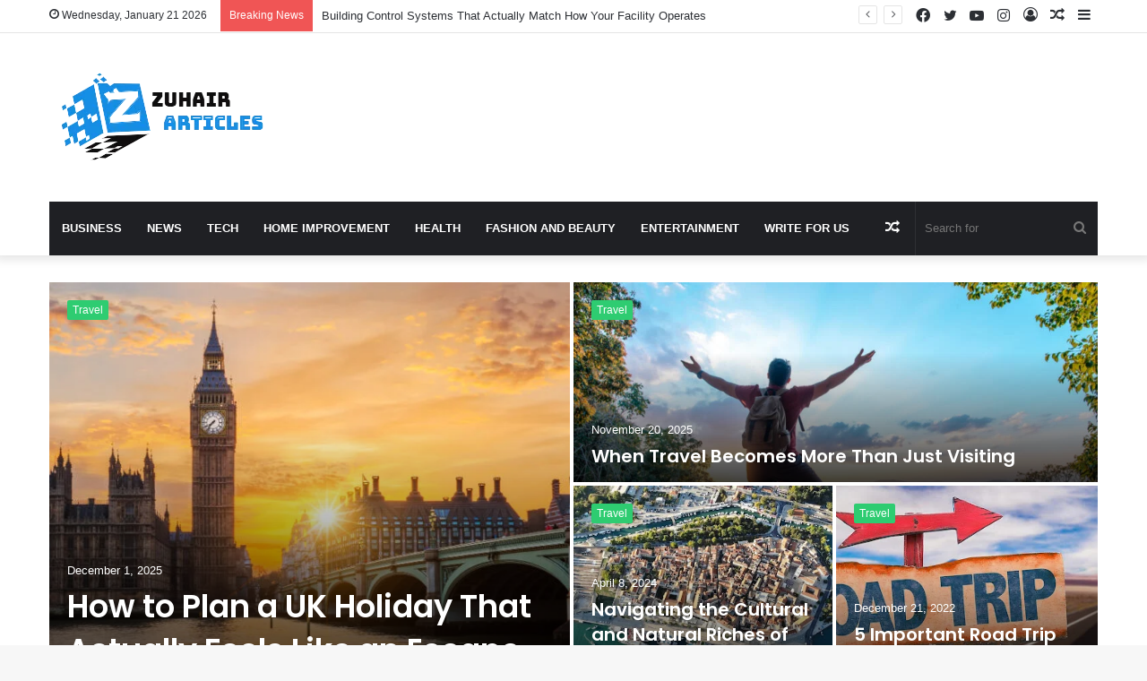

--- FILE ---
content_type: text/html; charset=UTF-8
request_url: https://zuhairarticles.com/category/travel/
body_size: 26309
content:
<!DOCTYPE html>
<html lang="en-US" class="" data-skin="light" prefix="og: https://ogp.me/ns#">
<head>
	<script async src="https://pagead2.googlesyndication.com/pagead/js/adsbygoogle.js?client=ca-pub-7337426321513502"
     crossorigin="anonymous"></script>
	<meta name="google-site-verification" content="NL4GjbIAK2WvvWd5aCnQyCOnBb0d01BCyNg7UAeC_9s" />
	<meta charset="UTF-8" />
	<link rel="profile" href="http://gmpg.org/xfn/11" />
	
<!-- Search Engine Optimization by Rank Math - https://rankmath.com/ -->
<title>Travel Archives - Zuhair Articles</title>
<meta name="robots" content="follow, noindex"/>
<meta property="og:locale" content="en_US" />
<meta property="og:type" content="article" />
<meta property="og:title" content="Travel Archives - Zuhair Articles" />
<meta property="og:url" content="https://zuhairarticles.com/category/travel/" />
<meta property="og:site_name" content="Zuhair Articles" />
<meta name="twitter:card" content="summary_large_image" />
<meta name="twitter:title" content="Travel Archives - Zuhair Articles" />
<meta name="twitter:label1" content="Posts" />
<meta name="twitter:data1" content="15" />
<script type="application/ld+json" class="rank-math-schema">{"@context":"https://schema.org","@graph":[{"@type":"Person","@id":"https://zuhairarticles.com/#person","name":"admin","image":{"@type":"ImageObject","@id":"https://zuhairarticles.com/#logo","url":"https://zuhairarticles.com/wp-content/uploads/2022/11/Capture-removebg-preview-3.png","contentUrl":"https://zuhairarticles.com/wp-content/uploads/2022/11/Capture-removebg-preview-3.png","caption":"Zuhair Articles","inLanguage":"en-US","width":"250","height":"108"}},{"@type":"WebSite","@id":"https://zuhairarticles.com/#website","url":"https://zuhairarticles.com","name":"Zuhair Articles","publisher":{"@id":"https://zuhairarticles.com/#person"},"inLanguage":"en-US"},{"@type":"BreadcrumbList","@id":"https://zuhairarticles.com/category/travel/#breadcrumb","itemListElement":[{"@type":"ListItem","position":"1","item":{"@id":"https://zuhairarticles.com","name":"Home"}},{"@type":"ListItem","position":"2","item":{"@id":"https://zuhairarticles.com/category/travel/","name":"Travel"}}]},{"@type":"CollectionPage","@id":"https://zuhairarticles.com/category/travel/#webpage","url":"https://zuhairarticles.com/category/travel/","name":"Travel Archives - Zuhair Articles","isPartOf":{"@id":"https://zuhairarticles.com/#website"},"inLanguage":"en-US","breadcrumb":{"@id":"https://zuhairarticles.com/category/travel/#breadcrumb"}}]}</script>
<!-- /Rank Math WordPress SEO plugin -->

<link rel="alternate" type="application/rss+xml" title="Zuhair Articles &raquo; Feed" href="https://zuhairarticles.com/feed/" />
<link rel="alternate" type="application/rss+xml" title="Zuhair Articles &raquo; Comments Feed" href="https://zuhairarticles.com/comments/feed/" />
<link rel="alternate" type="application/rss+xml" title="Zuhair Articles &raquo; Travel Category Feed" href="https://zuhairarticles.com/category/travel/feed/" />
<style id='wp-img-auto-sizes-contain-inline-css' type='text/css'>
img:is([sizes=auto i],[sizes^="auto," i]){contain-intrinsic-size:3000px 1500px}
/*# sourceURL=wp-img-auto-sizes-contain-inline-css */
</style>

<style id='wp-emoji-styles-inline-css' type='text/css'>

	img.wp-smiley, img.emoji {
		display: inline !important;
		border: none !important;
		box-shadow: none !important;
		height: 1em !important;
		width: 1em !important;
		margin: 0 0.07em !important;
		vertical-align: -0.1em !important;
		background: none !important;
		padding: 0 !important;
	}
/*# sourceURL=wp-emoji-styles-inline-css */
</style>
<link rel='stylesheet' id='wp-block-library-css' href='https://zuhairarticles.com/wp-includes/css/dist/block-library/style.min.css?ver=6.9' type='text/css' media='all' />
<style id='wp-block-heading-inline-css' type='text/css'>
h1:where(.wp-block-heading).has-background,h2:where(.wp-block-heading).has-background,h3:where(.wp-block-heading).has-background,h4:where(.wp-block-heading).has-background,h5:where(.wp-block-heading).has-background,h6:where(.wp-block-heading).has-background{padding:1.25em 2.375em}h1.has-text-align-left[style*=writing-mode]:where([style*=vertical-lr]),h1.has-text-align-right[style*=writing-mode]:where([style*=vertical-rl]),h2.has-text-align-left[style*=writing-mode]:where([style*=vertical-lr]),h2.has-text-align-right[style*=writing-mode]:where([style*=vertical-rl]),h3.has-text-align-left[style*=writing-mode]:where([style*=vertical-lr]),h3.has-text-align-right[style*=writing-mode]:where([style*=vertical-rl]),h4.has-text-align-left[style*=writing-mode]:where([style*=vertical-lr]),h4.has-text-align-right[style*=writing-mode]:where([style*=vertical-rl]),h5.has-text-align-left[style*=writing-mode]:where([style*=vertical-lr]),h5.has-text-align-right[style*=writing-mode]:where([style*=vertical-rl]),h6.has-text-align-left[style*=writing-mode]:where([style*=vertical-lr]),h6.has-text-align-right[style*=writing-mode]:where([style*=vertical-rl]){rotate:180deg}
/*# sourceURL=https://zuhairarticles.com/wp-includes/blocks/heading/style.min.css */
</style>
<style id='wp-block-paragraph-inline-css' type='text/css'>
.is-small-text{font-size:.875em}.is-regular-text{font-size:1em}.is-large-text{font-size:2.25em}.is-larger-text{font-size:3em}.has-drop-cap:not(:focus):first-letter{float:left;font-size:8.4em;font-style:normal;font-weight:100;line-height:.68;margin:.05em .1em 0 0;text-transform:uppercase}body.rtl .has-drop-cap:not(:focus):first-letter{float:none;margin-left:.1em}p.has-drop-cap.has-background{overflow:hidden}:root :where(p.has-background){padding:1.25em 2.375em}:where(p.has-text-color:not(.has-link-color)) a{color:inherit}p.has-text-align-left[style*="writing-mode:vertical-lr"],p.has-text-align-right[style*="writing-mode:vertical-rl"]{rotate:180deg}
/*# sourceURL=https://zuhairarticles.com/wp-includes/blocks/paragraph/style.min.css */
</style>
<style id='global-styles-inline-css' type='text/css'>
:root{--wp--preset--aspect-ratio--square: 1;--wp--preset--aspect-ratio--4-3: 4/3;--wp--preset--aspect-ratio--3-4: 3/4;--wp--preset--aspect-ratio--3-2: 3/2;--wp--preset--aspect-ratio--2-3: 2/3;--wp--preset--aspect-ratio--16-9: 16/9;--wp--preset--aspect-ratio--9-16: 9/16;--wp--preset--color--black: #000000;--wp--preset--color--cyan-bluish-gray: #abb8c3;--wp--preset--color--white: #ffffff;--wp--preset--color--pale-pink: #f78da7;--wp--preset--color--vivid-red: #cf2e2e;--wp--preset--color--luminous-vivid-orange: #ff6900;--wp--preset--color--luminous-vivid-amber: #fcb900;--wp--preset--color--light-green-cyan: #7bdcb5;--wp--preset--color--vivid-green-cyan: #00d084;--wp--preset--color--pale-cyan-blue: #8ed1fc;--wp--preset--color--vivid-cyan-blue: #0693e3;--wp--preset--color--vivid-purple: #9b51e0;--wp--preset--gradient--vivid-cyan-blue-to-vivid-purple: linear-gradient(135deg,rgb(6,147,227) 0%,rgb(155,81,224) 100%);--wp--preset--gradient--light-green-cyan-to-vivid-green-cyan: linear-gradient(135deg,rgb(122,220,180) 0%,rgb(0,208,130) 100%);--wp--preset--gradient--luminous-vivid-amber-to-luminous-vivid-orange: linear-gradient(135deg,rgb(252,185,0) 0%,rgb(255,105,0) 100%);--wp--preset--gradient--luminous-vivid-orange-to-vivid-red: linear-gradient(135deg,rgb(255,105,0) 0%,rgb(207,46,46) 100%);--wp--preset--gradient--very-light-gray-to-cyan-bluish-gray: linear-gradient(135deg,rgb(238,238,238) 0%,rgb(169,184,195) 100%);--wp--preset--gradient--cool-to-warm-spectrum: linear-gradient(135deg,rgb(74,234,220) 0%,rgb(151,120,209) 20%,rgb(207,42,186) 40%,rgb(238,44,130) 60%,rgb(251,105,98) 80%,rgb(254,248,76) 100%);--wp--preset--gradient--blush-light-purple: linear-gradient(135deg,rgb(255,206,236) 0%,rgb(152,150,240) 100%);--wp--preset--gradient--blush-bordeaux: linear-gradient(135deg,rgb(254,205,165) 0%,rgb(254,45,45) 50%,rgb(107,0,62) 100%);--wp--preset--gradient--luminous-dusk: linear-gradient(135deg,rgb(255,203,112) 0%,rgb(199,81,192) 50%,rgb(65,88,208) 100%);--wp--preset--gradient--pale-ocean: linear-gradient(135deg,rgb(255,245,203) 0%,rgb(182,227,212) 50%,rgb(51,167,181) 100%);--wp--preset--gradient--electric-grass: linear-gradient(135deg,rgb(202,248,128) 0%,rgb(113,206,126) 100%);--wp--preset--gradient--midnight: linear-gradient(135deg,rgb(2,3,129) 0%,rgb(40,116,252) 100%);--wp--preset--font-size--small: 13px;--wp--preset--font-size--medium: 20px;--wp--preset--font-size--large: 36px;--wp--preset--font-size--x-large: 42px;--wp--preset--spacing--20: 0.44rem;--wp--preset--spacing--30: 0.67rem;--wp--preset--spacing--40: 1rem;--wp--preset--spacing--50: 1.5rem;--wp--preset--spacing--60: 2.25rem;--wp--preset--spacing--70: 3.38rem;--wp--preset--spacing--80: 5.06rem;--wp--preset--shadow--natural: 6px 6px 9px rgba(0, 0, 0, 0.2);--wp--preset--shadow--deep: 12px 12px 50px rgba(0, 0, 0, 0.4);--wp--preset--shadow--sharp: 6px 6px 0px rgba(0, 0, 0, 0.2);--wp--preset--shadow--outlined: 6px 6px 0px -3px rgb(255, 255, 255), 6px 6px rgb(0, 0, 0);--wp--preset--shadow--crisp: 6px 6px 0px rgb(0, 0, 0);}:where(.is-layout-flex){gap: 0.5em;}:where(.is-layout-grid){gap: 0.5em;}body .is-layout-flex{display: flex;}.is-layout-flex{flex-wrap: wrap;align-items: center;}.is-layout-flex > :is(*, div){margin: 0;}body .is-layout-grid{display: grid;}.is-layout-grid > :is(*, div){margin: 0;}:where(.wp-block-columns.is-layout-flex){gap: 2em;}:where(.wp-block-columns.is-layout-grid){gap: 2em;}:where(.wp-block-post-template.is-layout-flex){gap: 1.25em;}:where(.wp-block-post-template.is-layout-grid){gap: 1.25em;}.has-black-color{color: var(--wp--preset--color--black) !important;}.has-cyan-bluish-gray-color{color: var(--wp--preset--color--cyan-bluish-gray) !important;}.has-white-color{color: var(--wp--preset--color--white) !important;}.has-pale-pink-color{color: var(--wp--preset--color--pale-pink) !important;}.has-vivid-red-color{color: var(--wp--preset--color--vivid-red) !important;}.has-luminous-vivid-orange-color{color: var(--wp--preset--color--luminous-vivid-orange) !important;}.has-luminous-vivid-amber-color{color: var(--wp--preset--color--luminous-vivid-amber) !important;}.has-light-green-cyan-color{color: var(--wp--preset--color--light-green-cyan) !important;}.has-vivid-green-cyan-color{color: var(--wp--preset--color--vivid-green-cyan) !important;}.has-pale-cyan-blue-color{color: var(--wp--preset--color--pale-cyan-blue) !important;}.has-vivid-cyan-blue-color{color: var(--wp--preset--color--vivid-cyan-blue) !important;}.has-vivid-purple-color{color: var(--wp--preset--color--vivid-purple) !important;}.has-black-background-color{background-color: var(--wp--preset--color--black) !important;}.has-cyan-bluish-gray-background-color{background-color: var(--wp--preset--color--cyan-bluish-gray) !important;}.has-white-background-color{background-color: var(--wp--preset--color--white) !important;}.has-pale-pink-background-color{background-color: var(--wp--preset--color--pale-pink) !important;}.has-vivid-red-background-color{background-color: var(--wp--preset--color--vivid-red) !important;}.has-luminous-vivid-orange-background-color{background-color: var(--wp--preset--color--luminous-vivid-orange) !important;}.has-luminous-vivid-amber-background-color{background-color: var(--wp--preset--color--luminous-vivid-amber) !important;}.has-light-green-cyan-background-color{background-color: var(--wp--preset--color--light-green-cyan) !important;}.has-vivid-green-cyan-background-color{background-color: var(--wp--preset--color--vivid-green-cyan) !important;}.has-pale-cyan-blue-background-color{background-color: var(--wp--preset--color--pale-cyan-blue) !important;}.has-vivid-cyan-blue-background-color{background-color: var(--wp--preset--color--vivid-cyan-blue) !important;}.has-vivid-purple-background-color{background-color: var(--wp--preset--color--vivid-purple) !important;}.has-black-border-color{border-color: var(--wp--preset--color--black) !important;}.has-cyan-bluish-gray-border-color{border-color: var(--wp--preset--color--cyan-bluish-gray) !important;}.has-white-border-color{border-color: var(--wp--preset--color--white) !important;}.has-pale-pink-border-color{border-color: var(--wp--preset--color--pale-pink) !important;}.has-vivid-red-border-color{border-color: var(--wp--preset--color--vivid-red) !important;}.has-luminous-vivid-orange-border-color{border-color: var(--wp--preset--color--luminous-vivid-orange) !important;}.has-luminous-vivid-amber-border-color{border-color: var(--wp--preset--color--luminous-vivid-amber) !important;}.has-light-green-cyan-border-color{border-color: var(--wp--preset--color--light-green-cyan) !important;}.has-vivid-green-cyan-border-color{border-color: var(--wp--preset--color--vivid-green-cyan) !important;}.has-pale-cyan-blue-border-color{border-color: var(--wp--preset--color--pale-cyan-blue) !important;}.has-vivid-cyan-blue-border-color{border-color: var(--wp--preset--color--vivid-cyan-blue) !important;}.has-vivid-purple-border-color{border-color: var(--wp--preset--color--vivid-purple) !important;}.has-vivid-cyan-blue-to-vivid-purple-gradient-background{background: var(--wp--preset--gradient--vivid-cyan-blue-to-vivid-purple) !important;}.has-light-green-cyan-to-vivid-green-cyan-gradient-background{background: var(--wp--preset--gradient--light-green-cyan-to-vivid-green-cyan) !important;}.has-luminous-vivid-amber-to-luminous-vivid-orange-gradient-background{background: var(--wp--preset--gradient--luminous-vivid-amber-to-luminous-vivid-orange) !important;}.has-luminous-vivid-orange-to-vivid-red-gradient-background{background: var(--wp--preset--gradient--luminous-vivid-orange-to-vivid-red) !important;}.has-very-light-gray-to-cyan-bluish-gray-gradient-background{background: var(--wp--preset--gradient--very-light-gray-to-cyan-bluish-gray) !important;}.has-cool-to-warm-spectrum-gradient-background{background: var(--wp--preset--gradient--cool-to-warm-spectrum) !important;}.has-blush-light-purple-gradient-background{background: var(--wp--preset--gradient--blush-light-purple) !important;}.has-blush-bordeaux-gradient-background{background: var(--wp--preset--gradient--blush-bordeaux) !important;}.has-luminous-dusk-gradient-background{background: var(--wp--preset--gradient--luminous-dusk) !important;}.has-pale-ocean-gradient-background{background: var(--wp--preset--gradient--pale-ocean) !important;}.has-electric-grass-gradient-background{background: var(--wp--preset--gradient--electric-grass) !important;}.has-midnight-gradient-background{background: var(--wp--preset--gradient--midnight) !important;}.has-small-font-size{font-size: var(--wp--preset--font-size--small) !important;}.has-medium-font-size{font-size: var(--wp--preset--font-size--medium) !important;}.has-large-font-size{font-size: var(--wp--preset--font-size--large) !important;}.has-x-large-font-size{font-size: var(--wp--preset--font-size--x-large) !important;}
/*# sourceURL=global-styles-inline-css */
</style>

<style id='classic-theme-styles-inline-css' type='text/css'>
/*! This file is auto-generated */
.wp-block-button__link{color:#fff;background-color:#32373c;border-radius:9999px;box-shadow:none;text-decoration:none;padding:calc(.667em + 2px) calc(1.333em + 2px);font-size:1.125em}.wp-block-file__button{background:#32373c;color:#fff;text-decoration:none}
/*# sourceURL=/wp-includes/css/classic-themes.min.css */
</style>
<link rel='stylesheet' id='tie-css-base-css' href='https://zuhairarticles.com/wp-content/themes/jannah/assets/css/base.min.css?ver=5.4.7' type='text/css' media='all' />
<link rel='stylesheet' id='tie-css-styles-css' href='https://zuhairarticles.com/wp-content/themes/jannah/assets/css/style.min.css?ver=5.4.7' type='text/css' media='all' />
<link rel='stylesheet' id='tie-css-widgets-css' href='https://zuhairarticles.com/wp-content/themes/jannah/assets/css/widgets.min.css?ver=5.4.7' type='text/css' media='all' />
<link rel='stylesheet' id='tie-css-helpers-css' href='https://zuhairarticles.com/wp-content/themes/jannah/assets/css/helpers.min.css?ver=5.4.7' type='text/css' media='all' />
<link rel='stylesheet' id='tie-fontawesome5-css' href='https://zuhairarticles.com/wp-content/themes/jannah/assets/css/fontawesome.css?ver=5.4.7' type='text/css' media='all' />
<link rel='stylesheet' id='tie-css-ilightbox-css' href='https://zuhairarticles.com/wp-content/themes/jannah/assets/ilightbox/dark-skin/skin.css?ver=5.4.7' type='text/css' media='all' />
<style id='tie-css-ilightbox-inline-css' type='text/css'>
.wf-active .logo-text,.wf-active h1,.wf-active h2,.wf-active h3,.wf-active h4,.wf-active h5,.wf-active h6,.wf-active .the-subtitle{font-family: 'Poppins';}#main-nav .main-menu > ul > li > a{text-transform: uppercase;}.brand-title,a:hover,.tie-popup-search-submit,#logo.text-logo a,.theme-header nav .components #search-submit:hover,.theme-header .header-nav .components > li:hover > a,.theme-header .header-nav .components li a:hover,.main-menu ul.cats-vertical li a.is-active,.main-menu ul.cats-vertical li a:hover,.main-nav li.mega-menu .post-meta a:hover,.main-nav li.mega-menu .post-box-title a:hover,.search-in-main-nav.autocomplete-suggestions a:hover,#main-nav .menu ul:not(.cats-horizontal) li:hover > a,#main-nav .menu ul li.current-menu-item:not(.mega-link-column) > a,.top-nav .menu li:hover > a,.top-nav .menu > .tie-current-menu > a,.search-in-top-nav.autocomplete-suggestions .post-title a:hover,div.mag-box .mag-box-options .mag-box-filter-links a.active,.mag-box-filter-links .flexMenu-viewMore:hover > a,.stars-rating-active,body .tabs.tabs .active > a,.video-play-icon,.spinner-circle:after,#go-to-content:hover,.comment-list .comment-author .fn,.commentlist .comment-author .fn,blockquote::before,blockquote cite,blockquote.quote-simple p,.multiple-post-pages a:hover,#story-index li .is-current,.latest-tweets-widget .twitter-icon-wrap span,.wide-slider-nav-wrapper .slide,.wide-next-prev-slider-wrapper .tie-slider-nav li:hover span,.review-final-score h3,#mobile-menu-icon:hover .menu-text,body .entry a,.dark-skin body .entry a,.entry .post-bottom-meta a:hover,.comment-list .comment-content a,q a,blockquote a,.widget.tie-weather-widget .icon-basecloud-bg:after,.site-footer a:hover,.site-footer .stars-rating-active,.site-footer .twitter-icon-wrap span,.site-info a:hover{color: #2ecc71;}#instagram-link a:hover{color: #2ecc71 !important;border-color: #2ecc71 !important;}[type='submit'],.button,.generic-button a,.generic-button button,.theme-header .header-nav .comp-sub-menu a.button.guest-btn:hover,.theme-header .header-nav .comp-sub-menu a.checkout-button,nav.main-nav .menu > li.tie-current-menu > a,nav.main-nav .menu > li:hover > a,.main-menu .mega-links-head:after,.main-nav .mega-menu.mega-cat .cats-horizontal li a.is-active,#mobile-menu-icon:hover .nav-icon,#mobile-menu-icon:hover .nav-icon:before,#mobile-menu-icon:hover .nav-icon:after,.search-in-main-nav.autocomplete-suggestions a.button,.search-in-top-nav.autocomplete-suggestions a.button,.spinner > div,.post-cat,.pages-numbers li.current span,.multiple-post-pages > span,#tie-wrapper .mejs-container .mejs-controls,.mag-box-filter-links a:hover,.slider-arrow-nav a:not(.pagination-disabled):hover,.comment-list .reply a:hover,.commentlist .reply a:hover,#reading-position-indicator,#story-index-icon,.videos-block .playlist-title,.review-percentage .review-item span span,.tie-slick-dots li.slick-active button,.tie-slick-dots li button:hover,.digital-rating-static,.timeline-widget li a:hover .date:before,#wp-calendar #today,.posts-list-counter li.widget-post-list:before,.cat-counter a + span,.tie-slider-nav li span:hover,.fullwidth-area .widget_tag_cloud .tagcloud a:hover,.magazine2:not(.block-head-4) .dark-widgetized-area ul.tabs a:hover,.magazine2:not(.block-head-4) .dark-widgetized-area ul.tabs .active a,.magazine1 .dark-widgetized-area ul.tabs a:hover,.magazine1 .dark-widgetized-area ul.tabs .active a,.block-head-4.magazine2 .dark-widgetized-area .tabs.tabs .active a,.block-head-4.magazine2 .dark-widgetized-area .tabs > .active a:before,.block-head-4.magazine2 .dark-widgetized-area .tabs > .active a:after,.demo_store,.demo #logo:after,.demo #sticky-logo:after,.widget.tie-weather-widget,span.video-close-btn:hover,#go-to-top,.latest-tweets-widget .slider-links .button:not(:hover){background-color: #2ecc71;color: #FFFFFF;}.tie-weather-widget .widget-title .the-subtitle,.block-head-4.magazine2 #footer .tabs .active a:hover{color: #FFFFFF;}pre,code,.pages-numbers li.current span,.theme-header .header-nav .comp-sub-menu a.button.guest-btn:hover,.multiple-post-pages > span,.post-content-slideshow .tie-slider-nav li span:hover,#tie-body .tie-slider-nav li > span:hover,.slider-arrow-nav a:not(.pagination-disabled):hover,.main-nav .mega-menu.mega-cat .cats-horizontal li a.is-active,.main-nav .mega-menu.mega-cat .cats-horizontal li a:hover,.main-menu .menu > li > .menu-sub-content{border-color: #2ecc71;}.main-menu .menu > li.tie-current-menu{border-bottom-color: #2ecc71;}.top-nav .menu li.tie-current-menu > a:before,.top-nav .menu li.menu-item-has-children:hover > a:before{border-top-color: #2ecc71;}.main-nav .main-menu .menu > li.tie-current-menu > a:before,.main-nav .main-menu .menu > li:hover > a:before{border-top-color: #FFFFFF;}header.main-nav-light .main-nav .menu-item-has-children li:hover > a:before,header.main-nav-light .main-nav .mega-menu li:hover > a:before{border-left-color: #2ecc71;}.rtl header.main-nav-light .main-nav .menu-item-has-children li:hover > a:before,.rtl header.main-nav-light .main-nav .mega-menu li:hover > a:before{border-right-color: #2ecc71;border-left-color: transparent;}.top-nav ul.menu li .menu-item-has-children:hover > a:before{border-top-color: transparent;border-left-color: #2ecc71;}.rtl .top-nav ul.menu li .menu-item-has-children:hover > a:before{border-left-color: transparent;border-right-color: #2ecc71;}::-moz-selection{background-color: #2ecc71;color: #FFFFFF;}::selection{background-color: #2ecc71;color: #FFFFFF;}circle.circle_bar{stroke: #2ecc71;}#reading-position-indicator{box-shadow: 0 0 10px rgba( 46,204,113,0.7);}#logo.text-logo a:hover,body .entry a:hover,.dark-skin body .entry a:hover,.comment-list .comment-content a:hover,.block-head-4.magazine2 .site-footer .tabs li a:hover,q a:hover,blockquote a:hover{color: #009a3f;}.button:hover,input[type='submit']:hover,.generic-button a:hover,.generic-button button:hover,a.post-cat:hover,.site-footer .button:hover,.site-footer [type='submit']:hover,.search-in-main-nav.autocomplete-suggestions a.button:hover,.search-in-top-nav.autocomplete-suggestions a.button:hover,.theme-header .header-nav .comp-sub-menu a.checkout-button:hover{background-color: #009a3f;color: #FFFFFF;}.theme-header .header-nav .comp-sub-menu a.checkout-button:not(:hover),body .entry a.button{color: #FFFFFF;}#story-index.is-compact .story-index-content{background-color: #2ecc71;}#story-index.is-compact .story-index-content a,#story-index.is-compact .story-index-content .is-current{color: #FFFFFF;}#tie-body .mag-box-title h3 a,#tie-body .block-more-button{color: #2ecc71;}#tie-body .mag-box-title h3 a:hover,#tie-body .block-more-button:hover{color: #009a3f;}#tie-body .mag-box-title{color: #2ecc71;}#tie-body .mag-box-title:before{border-top-color: #2ecc71;}#tie-body .mag-box-title:after,#tie-body #footer .widget-title:after{background-color: #2ecc71;}.brand-title,a:hover,.tie-popup-search-submit,#logo.text-logo a,.theme-header nav .components #search-submit:hover,.theme-header .header-nav .components > li:hover > a,.theme-header .header-nav .components li a:hover,.main-menu ul.cats-vertical li a.is-active,.main-menu ul.cats-vertical li a:hover,.main-nav li.mega-menu .post-meta a:hover,.main-nav li.mega-menu .post-box-title a:hover,.search-in-main-nav.autocomplete-suggestions a:hover,#main-nav .menu ul:not(.cats-horizontal) li:hover > a,#main-nav .menu ul li.current-menu-item:not(.mega-link-column) > a,.top-nav .menu li:hover > a,.top-nav .menu > .tie-current-menu > a,.search-in-top-nav.autocomplete-suggestions .post-title a:hover,div.mag-box .mag-box-options .mag-box-filter-links a.active,.mag-box-filter-links .flexMenu-viewMore:hover > a,.stars-rating-active,body .tabs.tabs .active > a,.video-play-icon,.spinner-circle:after,#go-to-content:hover,.comment-list .comment-author .fn,.commentlist .comment-author .fn,blockquote::before,blockquote cite,blockquote.quote-simple p,.multiple-post-pages a:hover,#story-index li .is-current,.latest-tweets-widget .twitter-icon-wrap span,.wide-slider-nav-wrapper .slide,.wide-next-prev-slider-wrapper .tie-slider-nav li:hover span,.review-final-score h3,#mobile-menu-icon:hover .menu-text,body .entry a,.dark-skin body .entry a,.entry .post-bottom-meta a:hover,.comment-list .comment-content a,q a,blockquote a,.widget.tie-weather-widget .icon-basecloud-bg:after,.site-footer a:hover,.site-footer .stars-rating-active,.site-footer .twitter-icon-wrap span,.site-info a:hover{color: #2ecc71;}#instagram-link a:hover{color: #2ecc71 !important;border-color: #2ecc71 !important;}[type='submit'],.button,.generic-button a,.generic-button button,.theme-header .header-nav .comp-sub-menu a.button.guest-btn:hover,.theme-header .header-nav .comp-sub-menu a.checkout-button,nav.main-nav .menu > li.tie-current-menu > a,nav.main-nav .menu > li:hover > a,.main-menu .mega-links-head:after,.main-nav .mega-menu.mega-cat .cats-horizontal li a.is-active,#mobile-menu-icon:hover .nav-icon,#mobile-menu-icon:hover .nav-icon:before,#mobile-menu-icon:hover .nav-icon:after,.search-in-main-nav.autocomplete-suggestions a.button,.search-in-top-nav.autocomplete-suggestions a.button,.spinner > div,.post-cat,.pages-numbers li.current span,.multiple-post-pages > span,#tie-wrapper .mejs-container .mejs-controls,.mag-box-filter-links a:hover,.slider-arrow-nav a:not(.pagination-disabled):hover,.comment-list .reply a:hover,.commentlist .reply a:hover,#reading-position-indicator,#story-index-icon,.videos-block .playlist-title,.review-percentage .review-item span span,.tie-slick-dots li.slick-active button,.tie-slick-dots li button:hover,.digital-rating-static,.timeline-widget li a:hover .date:before,#wp-calendar #today,.posts-list-counter li.widget-post-list:before,.cat-counter a + span,.tie-slider-nav li span:hover,.fullwidth-area .widget_tag_cloud .tagcloud a:hover,.magazine2:not(.block-head-4) .dark-widgetized-area ul.tabs a:hover,.magazine2:not(.block-head-4) .dark-widgetized-area ul.tabs .active a,.magazine1 .dark-widgetized-area ul.tabs a:hover,.magazine1 .dark-widgetized-area ul.tabs .active a,.block-head-4.magazine2 .dark-widgetized-area .tabs.tabs .active a,.block-head-4.magazine2 .dark-widgetized-area .tabs > .active a:before,.block-head-4.magazine2 .dark-widgetized-area .tabs > .active a:after,.demo_store,.demo #logo:after,.demo #sticky-logo:after,.widget.tie-weather-widget,span.video-close-btn:hover,#go-to-top,.latest-tweets-widget .slider-links .button:not(:hover){background-color: #2ecc71;color: #FFFFFF;}.tie-weather-widget .widget-title .the-subtitle,.block-head-4.magazine2 #footer .tabs .active a:hover{color: #FFFFFF;}pre,code,.pages-numbers li.current span,.theme-header .header-nav .comp-sub-menu a.button.guest-btn:hover,.multiple-post-pages > span,.post-content-slideshow .tie-slider-nav li span:hover,#tie-body .tie-slider-nav li > span:hover,.slider-arrow-nav a:not(.pagination-disabled):hover,.main-nav .mega-menu.mega-cat .cats-horizontal li a.is-active,.main-nav .mega-menu.mega-cat .cats-horizontal li a:hover,.main-menu .menu > li > .menu-sub-content{border-color: #2ecc71;}.main-menu .menu > li.tie-current-menu{border-bottom-color: #2ecc71;}.top-nav .menu li.tie-current-menu > a:before,.top-nav .menu li.menu-item-has-children:hover > a:before{border-top-color: #2ecc71;}.main-nav .main-menu .menu > li.tie-current-menu > a:before,.main-nav .main-menu .menu > li:hover > a:before{border-top-color: #FFFFFF;}header.main-nav-light .main-nav .menu-item-has-children li:hover > a:before,header.main-nav-light .main-nav .mega-menu li:hover > a:before{border-left-color: #2ecc71;}.rtl header.main-nav-light .main-nav .menu-item-has-children li:hover > a:before,.rtl header.main-nav-light .main-nav .mega-menu li:hover > a:before{border-right-color: #2ecc71;border-left-color: transparent;}.top-nav ul.menu li .menu-item-has-children:hover > a:before{border-top-color: transparent;border-left-color: #2ecc71;}.rtl .top-nav ul.menu li .menu-item-has-children:hover > a:before{border-left-color: transparent;border-right-color: #2ecc71;}::-moz-selection{background-color: #2ecc71;color: #FFFFFF;}::selection{background-color: #2ecc71;color: #FFFFFF;}circle.circle_bar{stroke: #2ecc71;}#reading-position-indicator{box-shadow: 0 0 10px rgba( 46,204,113,0.7);}#logo.text-logo a:hover,body .entry a:hover,.dark-skin body .entry a:hover,.comment-list .comment-content a:hover,.block-head-4.magazine2 .site-footer .tabs li a:hover,q a:hover,blockquote a:hover{color: #009a3f;}.button:hover,input[type='submit']:hover,.generic-button a:hover,.generic-button button:hover,a.post-cat:hover,.site-footer .button:hover,.site-footer [type='submit']:hover,.search-in-main-nav.autocomplete-suggestions a.button:hover,.search-in-top-nav.autocomplete-suggestions a.button:hover,.theme-header .header-nav .comp-sub-menu a.checkout-button:hover{background-color: #009a3f;color: #FFFFFF;}.theme-header .header-nav .comp-sub-menu a.checkout-button:not(:hover),body .entry a.button{color: #FFFFFF;}#story-index.is-compact .story-index-content{background-color: #2ecc71;}#story-index.is-compact .story-index-content a,#story-index.is-compact .story-index-content .is-current{color: #FFFFFF;}#tie-body .mag-box-title h3 a,#tie-body .block-more-button{color: #2ecc71;}#tie-body .mag-box-title h3 a:hover,#tie-body .block-more-button:hover{color: #009a3f;}#tie-body .mag-box-title{color: #2ecc71;}#tie-body .mag-box-title:before{border-top-color: #2ecc71;}#tie-body .mag-box-title:after,#tie-body #footer .widget-title:after{background-color: #2ecc71;}.tie-cat-28,.tie-cat-item-28 > span{background-color:#e67e22 !important;color:#FFFFFF !important;}.tie-cat-28:after{border-top-color:#e67e22 !important;}.tie-cat-28:hover{background-color:#c86004 !important;}.tie-cat-28:hover:after{border-top-color:#c86004 !important;}.tie-cat-13,.tie-cat-item-13 > span{background-color:#2ecc71 !important;color:#FFFFFF !important;}.tie-cat-13:after{border-top-color:#2ecc71 !important;}.tie-cat-13:hover{background-color:#10ae53 !important;}.tie-cat-13:hover:after{border-top-color:#10ae53 !important;}.tie-cat-39,.tie-cat-item-39 > span{background-color:#9b59b6 !important;color:#FFFFFF !important;}.tie-cat-39:after{border-top-color:#9b59b6 !important;}.tie-cat-39:hover{background-color:#7d3b98 !important;}.tie-cat-39:hover:after{border-top-color:#7d3b98 !important;}.tie-cat-41,.tie-cat-item-41 > span{background-color:#34495e !important;color:#FFFFFF !important;}.tie-cat-41:after{border-top-color:#34495e !important;}.tie-cat-41:hover{background-color:#162b40 !important;}.tie-cat-41:hover:after{border-top-color:#162b40 !important;}@media (max-width: 991px){.side-aside.dark-skin{background: #2f88d6;background: -webkit-linear-gradient(135deg,#5933a2,#2f88d6 );background: -moz-linear-gradient(135deg,#5933a2,#2f88d6 );background: -o-linear-gradient(135deg,#5933a2,#2f88d6 );background: linear-gradient(135deg,#2f88d6,#5933a2 );}}
/*# sourceURL=tie-css-ilightbox-inline-css */
</style>
<script type="text/javascript" src="https://zuhairarticles.com/wp-includes/js/jquery/jquery.min.js?ver=3.7.1" id="jquery-core-js"></script>
<script type="text/javascript" src="https://zuhairarticles.com/wp-includes/js/jquery/jquery-migrate.min.js?ver=3.4.1" id="jquery-migrate-js"></script>
<link rel="https://api.w.org/" href="https://zuhairarticles.com/wp-json/" /><link rel="alternate" title="JSON" type="application/json" href="https://zuhairarticles.com/wp-json/wp/v2/categories/13" /><link rel="EditURI" type="application/rsd+xml" title="RSD" href="https://zuhairarticles.com/xmlrpc.php?rsd" />
<meta name="generator" content="WordPress 6.9" />
<meta http-equiv="X-UA-Compatible" content="IE=edge">
<meta name="theme-color" content="#2ecc71" /><meta name="viewport" content="width=device-width, initial-scale=1.0" /><!-- There is no amphtml version available for this URL. --><link rel="icon" href="https://zuhairarticles.com/wp-content/uploads/2022/05/Untitled_design__30_-removebg-preview-150x150.png" sizes="32x32" />
<link rel="icon" href="https://zuhairarticles.com/wp-content/uploads/2022/05/Untitled_design__30_-removebg-preview-300x300.png" sizes="192x192" />
<link rel="apple-touch-icon" href="https://zuhairarticles.com/wp-content/uploads/2022/05/Untitled_design__30_-removebg-preview-300x300.png" />
<meta name="msapplication-TileImage" content="https://zuhairarticles.com/wp-content/uploads/2022/05/Untitled_design__30_-removebg-preview-300x300.png" />
</head>

<body id="tie-body" class="archive category category-travel category-13 wp-theme-jannah wrapper-has-shadow block-head-1 magazine1 is-thumb-overlay-disabled is-desktop is-header-layout-3 sidebar-right has-sidebar hide_share_post_top hide_share_post_bottom">



<div class="background-overlay">

	<div id="tie-container" class="site tie-container">

		
		<div id="tie-wrapper">

			
<header id="theme-header" class="theme-header header-layout-3 main-nav-dark main-nav-default-dark main-nav-below main-nav-boxed no-stream-item top-nav-active top-nav-light top-nav-default-light top-nav-above has-shadow has-normal-width-logo mobile-header-default">
	
<nav id="top-nav"  class="has-date-breaking-components top-nav header-nav has-breaking-news" aria-label="Secondary Navigation">
	<div class="container">
		<div class="topbar-wrapper">

			
					<div class="topbar-today-date tie-icon">
						Wednesday, January 21 2026					</div>
					
			<div class="tie-alignleft">
				
<div class="breaking controls-is-active">

	<span class="breaking-title">
		<span class="tie-icon-bolt breaking-icon" aria-hidden="true"></span>
		<span class="breaking-title-text">Breaking News</span>
	</span>

	<ul id="breaking-news-in-header" class="breaking-news" data-type="reveal" data-arrows="true">

		
							<li class="news-item">
								<a href="https://zuhairarticles.com/building-control-systems-that-actually-match-how-your-facility-operates/">Building Control Systems That Actually Match How Your Facility Operates</a>
							</li>

							
							<li class="news-item">
								<a href="https://zuhairarticles.com/how-quality-video-production-elevates-your-brand-story/">How Quality Video Production Elevates Your Brand Story</a>
							</li>

							
							<li class="news-item">
								<a href="https://zuhairarticles.com/the-historical-foundations-of-african-instruments/">The Historical Foundations of African Instruments</a>
							</li>

							
							<li class="news-item">
								<a href="https://zuhairarticles.com/how-to-plan-a-uk-holiday-that-actually-feels-like-an-escape/">How to Plan a UK Holiday That Actually Feels Like an Escape</a>
							</li>

							
							<li class="news-item">
								<a href="https://zuhairarticles.com/summer-wedding-magic-why-warm-weather-ceremonies-hit-different/">Summer Wedding Magic: Why Warm Weather Ceremonies Hit Different</a>
							</li>

							
							<li class="news-item">
								<a href="https://zuhairarticles.com/when-travel-becomes-more-than-just-visiting/">When Travel Becomes More Than Just Visiting</a>
							</li>

							
							<li class="news-item">
								<a href="https://zuhairarticles.com/comfort-and-freedom-along-the-coast/">Comfort and Freedom Along the Coast</a>
							</li>

							
							<li class="news-item">
								<a href="https://zuhairarticles.com/the-perfect-wedding-photographer-for-your-day/">The Perfect Wedding Photographer for Your Day</a>
							</li>

							
							<li class="news-item">
								<a href="https://zuhairarticles.com/how-led-high-bay-lights-reduce-warehouse-energy-costs-and-improve-lighting-quality/">How LED High Bay Lights Reduce Warehouse Energy Costs and Improve Lighting Quality</a>
							</li>

							
							<li class="news-item">
								<a href="https://zuhairarticles.com/what-counts-as-a-personal-injury-its-way-more-than-you-think/">What Counts as a Personal Injury (It&#8217;s Way More Than You Think)</a>
							</li>

							
	</ul>
</div><!-- #breaking /-->
			</div><!-- .tie-alignleft /-->

			<div class="tie-alignright">
				<ul class="components">	<li class="side-aside-nav-icon menu-item custom-menu-link">
		<a href="#">
			<span class="tie-icon-navicon" aria-hidden="true"></span>
			<span class="screen-reader-text">Sidebar</span>
		</a>
	</li>
		<li class="random-post-icon menu-item custom-menu-link">
		<a href="/category/travel/?random-post=1" class="random-post" title="Random Article" rel="nofollow">
			<span class="tie-icon-random" aria-hidden="true"></span>
			<span class="screen-reader-text">Random Article</span>
		</a>
	</li>
	
	
		<li class=" popup-login-icon menu-item custom-menu-link">
			<a href="#" class="lgoin-btn tie-popup-trigger">
				<span class="tie-icon-author" aria-hidden="true"></span>
				<span class="screen-reader-text">Log In</span>			</a>
		</li>

			 <li class="social-icons-item"><a class="social-link instagram-social-icon" rel="external noopener nofollow" target="_blank" href="#"><span class="tie-social-icon tie-icon-instagram"></span><span class="screen-reader-text">Instagram</span></a></li><li class="social-icons-item"><a class="social-link youtube-social-icon" rel="external noopener nofollow" target="_blank" href="#"><span class="tie-social-icon tie-icon-youtube"></span><span class="screen-reader-text">YouTube</span></a></li><li class="social-icons-item"><a class="social-link twitter-social-icon" rel="external noopener nofollow" target="_blank" href="#"><span class="tie-social-icon tie-icon-twitter"></span><span class="screen-reader-text">Twitter</span></a></li><li class="social-icons-item"><a class="social-link facebook-social-icon" rel="external noopener nofollow" target="_blank" href="#"><span class="tie-social-icon tie-icon-facebook"></span><span class="screen-reader-text">Facebook</span></a></li> </ul><!-- Components -->			</div><!-- .tie-alignright /-->

		</div><!-- .topbar-wrapper /-->
	</div><!-- .container /-->
</nav><!-- #top-nav /-->

<div class="container header-container">
	<div class="tie-row logo-row">

		
		<div class="logo-wrapper">
			<div class="tie-col-md-4 logo-container clearfix">
				<div id="mobile-header-components-area_1" class="mobile-header-components"><ul class="components"><li class="mobile-component_menu custom-menu-link"><a href="#" id="mobile-menu-icon" class=""><span class="tie-mobile-menu-icon nav-icon is-layout-1"></span><span class="screen-reader-text">Menu</span></a></li></ul></div>
		<div id="logo" class="image-logo" >

			
			<a title="Zuhair Articles" href="https://zuhairarticles.com/">
				
				<picture class="tie-logo-default tie-logo-picture">
					<source class="tie-logo-source-default tie-logo-source" srcset="https://zuhairarticles.com/wp-content/uploads/2022/05/Capture-removebg-preview-3.png">
					<img class="tie-logo-img-default tie-logo-img" src="https://zuhairarticles.com/wp-content/uploads/2022/05/Capture-removebg-preview-3.png" alt="Zuhair Articles" width="250" height="108" style="max-height:108px; width: auto;" />
				</picture>
						</a>

			
		</div><!-- #logo /-->

		<div id="mobile-header-components-area_2" class="mobile-header-components"><ul class="components"><li class="mobile-component_search custom-menu-link">
				<a href="#" class="tie-search-trigger-mobile">
					<span class="tie-icon-search tie-search-icon" aria-hidden="true"></span>
					<span class="screen-reader-text">Search for</span>
				</a>
			</li></ul></div>			</div><!-- .tie-col /-->
		</div><!-- .logo-wrapper /-->

		
	</div><!-- .tie-row /-->
</div><!-- .container /-->

<div class="main-nav-wrapper">
	<nav id="main-nav" data-skin="search-in-main-nav" class="main-nav header-nav live-search-parent"  aria-label="Primary Navigation">
		<div class="container">

			<div class="main-menu-wrapper">

				
				<div id="menu-components-wrap">

					
					<div class="main-menu main-menu-wrap tie-alignleft">
						<div id="main-nav-menu" class="main-menu header-menu"><ul id="menu-tielabs-main-menu" class="menu" role="menubar"><li id="menu-item-1083" class="menu-item menu-item-type-taxonomy menu-item-object-category menu-item-1083"><a href="https://zuhairarticles.com/category/business/">Business</a></li>
<li id="menu-item-1082" class="menu-item menu-item-type-taxonomy menu-item-object-category menu-item-1082"><a href="https://zuhairarticles.com/category/news/">News</a></li>
<li id="menu-item-1086" class="menu-item menu-item-type-taxonomy menu-item-object-category menu-item-1086"><a href="https://zuhairarticles.com/category/tech/">Tech</a></li>
<li id="menu-item-1084" class="menu-item menu-item-type-taxonomy menu-item-object-category menu-item-1084"><a href="https://zuhairarticles.com/category/home-improvement/">Home Improvement</a></li>
<li id="menu-item-1087" class="menu-item menu-item-type-taxonomy menu-item-object-category menu-item-1087"><a href="https://zuhairarticles.com/category/health/">Health</a></li>
<li id="menu-item-1085" class="menu-item menu-item-type-taxonomy menu-item-object-category menu-item-1085"><a href="https://zuhairarticles.com/category/fashion-and-beauty/">Fashion and Beauty</a></li>
<li id="menu-item-1081" class="menu-item menu-item-type-taxonomy menu-item-object-category menu-item-1081"><a href="https://zuhairarticles.com/category/entertainment/">Entertainment</a></li>
<li id="menu-item-1088" class="menu-item menu-item-type-post_type menu-item-object-page menu-item-1088"><a href="https://zuhairarticles.com/write-for-us/">Write For Us</a></li>
</ul></div>					</div><!-- .main-menu.tie-alignleft /-->

					<ul class="components">		<li class="search-bar menu-item custom-menu-link" aria-label="Search">
			<form method="get" id="search" action="https://zuhairarticles.com/">
				<input id="search-input" class="is-ajax-search"  inputmode="search" type="text" name="s" title="Search for" placeholder="Search for" />
				<button id="search-submit" type="submit">
					<span class="tie-icon-search tie-search-icon" aria-hidden="true"></span>
					<span class="screen-reader-text">Search for</span>
				</button>
			</form>
		</li>
			<li class="random-post-icon menu-item custom-menu-link">
		<a href="/category/travel/?random-post=1" class="random-post" title="Random Article" rel="nofollow">
			<span class="tie-icon-random" aria-hidden="true"></span>
			<span class="screen-reader-text">Random Article</span>
		</a>
	</li>
	</ul><!-- Components -->
				</div><!-- #menu-components-wrap /-->
			</div><!-- .main-menu-wrapper /-->
		</div><!-- .container /-->
	</nav><!-- #main-nav /-->
</div><!-- .main-nav-wrapper /-->

</header>

		<div id="category-slider" class="section-wrapper container-full without-background">
			<div class="section-item full-width is-first-section" style="" >

				<div class="container">
			<section id="tie-category-videos" class="slider-area mag-box">

				
				<div class="slider-area-inner">

					<div id="tie-main-slider-16-category-videos" class="tie-main-slider main-slider grid-4-big-first-half-second boxed-slider grid-slider-wrapper tie-slick-slider-wrapper" data-slider-id="16"  data-speed="3000">

						
						<div class="main-slider-inner">

							
								<div class="containercategory-videos">
									<div class="tie-slick-slider">

										<ul class="tie-slider-nav"></ul><div class="slide"><div style="background-image: url(https://zuhairarticles.com/wp-content/uploads/2025/12/1395-780x470.jpg)" class="grid-item slide-id-5132 tie-slide-1 tie-standard">
					<a href="https://zuhairarticles.com/how-to-plan-a-uk-holiday-that-actually-feels-like-an-escape/" class="all-over-thumb-link" aria-label="How to Plan a UK Holiday That Actually Feels Like an Escape"></a>
					<div class="thumb-overlay"><span class="post-cat-wrap"><a class="post-cat tie-cat-13" href="https://zuhairarticles.com/category/travel/">Travel</a></span><div class="thumb-content"><div class="thumb-meta"><span class="date meta-item tie-icon">December 1, 2025</span></div>
				<h2 class="thumb-title"><a href="https://zuhairarticles.com/how-to-plan-a-uk-holiday-that-actually-feels-like-an-escape/">How to Plan a UK Holiday That Actually Feels Like an Escape</a></h2>
			</div> <!-- .thumb-content /-->
					</div><!-- .thumb-overlay /-->
				</div><!-- .slide || .grid-item /-->
			<div style="background-image: url(https://zuhairarticles.com/wp-content/uploads/2025/11/57186-780x470.jpg)" class="grid-item slide-id-5120 tie-slide-2 tie-standard">
					<a href="https://zuhairarticles.com/when-travel-becomes-more-than-just-visiting/" class="all-over-thumb-link" aria-label="When Travel Becomes More Than Just Visiting"></a>
					<div class="thumb-overlay"><span class="post-cat-wrap"><a class="post-cat tie-cat-13" href="https://zuhairarticles.com/category/travel/">Travel</a></span><div class="thumb-content"><div class="thumb-meta"><span class="date meta-item tie-icon">November 20, 2025</span></div>
				<h2 class="thumb-title"><a href="https://zuhairarticles.com/when-travel-becomes-more-than-just-visiting/">When Travel Becomes More Than Just Visiting</a></h2>
			</div> <!-- .thumb-content /-->
					</div><!-- .thumb-overlay /-->
				</div><!-- .slide || .grid-item /-->
			<div style="background-image: url(https://zuhairarticles.com/wp-content/uploads/2024/04/unnamed-95.jpg)" class="grid-item slide-id-4479 tie-slide-3 tie-standard">
					<a href="https://zuhairarticles.com/navigating-the-cultural-and-natural-riches-of-the-dalmatian-coast/" class="all-over-thumb-link" aria-label="Navigating the Cultural and Natural Riches of the Dalmatian Coast"></a>
					<div class="thumb-overlay"><span class="post-cat-wrap"><a class="post-cat tie-cat-13" href="https://zuhairarticles.com/category/travel/">Travel</a></span><div class="thumb-content"><div class="thumb-meta"><span class="date meta-item tie-icon">April 8, 2024</span></div>
				<h2 class="thumb-title"><a href="https://zuhairarticles.com/navigating-the-cultural-and-natural-riches-of-the-dalmatian-coast/">Navigating the Cultural and Natural Riches of the Dalmatian Coast</a></h2>
			</div> <!-- .thumb-content /-->
					</div><!-- .thumb-overlay /-->
				</div><!-- .slide || .grid-item /-->
			<div style="background-image: url(https://zuhairarticles.com/wp-content/uploads/2022/12/Road-Trip-Tips.jpg)" class="grid-item slide-id-4055 tie-slide-4 tie-standard">
					<a href="https://zuhairarticles.com/5-important-road-trip-tips/" class="all-over-thumb-link" aria-label="5 Important Road Trip Tips"></a>
					<div class="thumb-overlay"><span class="post-cat-wrap"><a class="post-cat tie-cat-13" href="https://zuhairarticles.com/category/travel/">Travel</a></span><div class="thumb-content"><div class="thumb-meta"><span class="date meta-item tie-icon">December 21, 2022</span></div>
				<h2 class="thumb-title"><a href="https://zuhairarticles.com/5-important-road-trip-tips/">5 Important Road Trip Tips</a></h2>
			</div> <!-- .thumb-content /-->
					</div><!-- .thumb-overlay /-->
				</div><!-- .slide || .grid-item /-->
			</div> <!-- .slide --><div class="slide"><div style="background-image: url(https://zuhairarticles.com/wp-content/uploads/2022/10/Drive-.png)" class="grid-item slide-id-3747 tie-slide-5 tie-standard">
					<a href="https://zuhairarticles.com/how-to-drive-safely-during-a-storm/" class="all-over-thumb-link" aria-label="How to Drive Safely During a Storm"></a>
					<div class="thumb-overlay"><span class="post-cat-wrap"><a class="post-cat tie-cat-13" href="https://zuhairarticles.com/category/travel/">Travel</a></span><div class="thumb-content"><div class="thumb-meta"><span class="date meta-item tie-icon">October 5, 2022</span></div>
				<h2 class="thumb-title"><a href="https://zuhairarticles.com/how-to-drive-safely-during-a-storm/">How to Drive Safely During a Storm</a></h2>
			</div> <!-- .thumb-content /-->
					</div><!-- .thumb-overlay /-->
				</div><!-- .slide || .grid-item /-->
			</div> <!-- .slide -->
									</div><!-- .tie-slick-slider /-->
								</div><!-- container /-->

							
						</div><!-- .main-slider-inner  /-->
					</div><!-- .main-slider /-->

					</div><!-- .slider-area-inner -->		</section><!-- .slider-area -->

			</div>
			</div><!-- .section-item /-->
		</div><!-- #category-slider /-->
	<div id="content" class="site-content container"><div id="main-content-row" class="tie-row main-content-row">
	<div class="main-content tie-col-md-8 tie-col-xs-12" role="main">

		
			<header class="entry-header-outer container-wrapper">
				<nav id="breadcrumb"><a href="https://zuhairarticles.com/"><span class="tie-icon-home" aria-hidden="true"></span> Home</a><em class="delimiter">/</em><span class="current">Travel</span></nav><script type="application/ld+json">{"@context":"http:\/\/schema.org","@type":"BreadcrumbList","@id":"#Breadcrumb","itemListElement":[{"@type":"ListItem","position":1,"item":{"name":"Home","@id":"https:\/\/zuhairarticles.com\/"}}]}</script><h1 class="page-title">Travel</h1>			</header><!-- .entry-header-outer /-->

			
		<div class="mag-box full-width-img-news-box">
			<div class="container-wrapper">
				<div class="mag-box-container clearfix">
					<ul id="posts-container" data-layout="full-thumb" data-settings="{'uncropped_image':'jannah-image-post','category_meta':false,'post_meta':true,'excerpt':'true','excerpt_length':'20','read_more':'true','read_more_text':false,'media_overlay':false,'title_length':0,'is_full':false,'is_category':true}" class="posts-items">
<li class="post-item tie-standard">

	
			<a aria-label="How to Plan a UK Holiday That Actually Feels Like an Escape" href="https://zuhairarticles.com/how-to-plan-a-uk-holiday-that-actually-feels-like-an-escape/" class="post-thumb"><img width="780" height="470" src="https://zuhairarticles.com/wp-content/uploads/2025/12/1395-780x470.jpg" class="attachment-jannah-image-post size-jannah-image-post wp-post-image" alt="UK Holiday" decoding="async" fetchpriority="high" /></a><div class="post-meta clearfix"><span class="date meta-item tie-icon">December 1, 2025</span><div class="tie-alignright"><span class="meta-comment tie-icon meta-item fa-before">0</span><span class="meta-views meta-item "><span class="tie-icon-fire" aria-hidden="true"></span> 21 </span></div></div><!-- .post-meta -->
	<h2 class="post-title"><a href="https://zuhairarticles.com/how-to-plan-a-uk-holiday-that-actually-feels-like-an-escape/">How to Plan a UK Holiday That Actually Feels Like an Escape</a></h2>

				<p class="post-excerpt">There are many degrees by which a UK holiday can feel like you&#8217;ve escaped proper daily life. It&#8217;s not just the&hellip;</p>
			<a class="more-link button" href="https://zuhairarticles.com/how-to-plan-a-uk-holiday-that-actually-feels-like-an-escape/">Read More &raquo;</a></li>

<li class="post-item tie-standard">

	
			<a aria-label="When Travel Becomes More Than Just Visiting" href="https://zuhairarticles.com/when-travel-becomes-more-than-just-visiting/" class="post-thumb"><img width="780" height="470" src="https://zuhairarticles.com/wp-content/uploads/2025/11/57186-780x470.jpg" class="attachment-jannah-image-post size-jannah-image-post wp-post-image" alt="Tourists" decoding="async" /></a><div class="post-meta clearfix"><span class="date meta-item tie-icon">November 20, 2025</span><div class="tie-alignright"><span class="meta-comment tie-icon meta-item fa-before">0</span><span class="meta-views meta-item "><span class="tie-icon-fire" aria-hidden="true"></span> 23 </span></div></div><!-- .post-meta -->
	<h2 class="post-title"><a href="https://zuhairarticles.com/when-travel-becomes-more-than-just-visiting/">When Travel Becomes More Than Just Visiting</a></h2>

				<p class="post-excerpt">Most trips to certain places follow a common theme. Someone visits for a week, sees the sights, the well-reviewed eateries,&hellip;</p>
			<a class="more-link button" href="https://zuhairarticles.com/when-travel-becomes-more-than-just-visiting/">Read More &raquo;</a></li>

<li class="post-item tie-standard">

	
			<a aria-label="Navigating the Cultural and Natural Riches of the Dalmatian Coast" href="https://zuhairarticles.com/navigating-the-cultural-and-natural-riches-of-the-dalmatian-coast/" class="post-thumb"><img width="512" height="288" src="https://zuhairarticles.com/wp-content/uploads/2024/04/unnamed-95.jpg" class="attachment-jannah-image-post size-jannah-image-post wp-post-image" alt="Dalmatian Coast" decoding="async" srcset="https://zuhairarticles.com/wp-content/uploads/2024/04/unnamed-95.jpg 512w, https://zuhairarticles.com/wp-content/uploads/2024/04/unnamed-95-300x169.jpg 300w, https://zuhairarticles.com/wp-content/uploads/2024/04/unnamed-95-390x220.jpg 390w" sizes="(max-width: 512px) 100vw, 512px" /></a><div class="post-meta clearfix"><span class="date meta-item tie-icon">April 8, 2024</span><div class="tie-alignright"><span class="meta-comment tie-icon meta-item fa-before">0</span><span class="meta-views meta-item "><span class="tie-icon-fire" aria-hidden="true"></span> 212 </span></div></div><!-- .post-meta -->
	<h2 class="post-title"><a href="https://zuhairarticles.com/navigating-the-cultural-and-natural-riches-of-the-dalmatian-coast/">Navigating the Cultural and Natural Riches of the Dalmatian Coast</a></h2>

				<p class="post-excerpt">As you set foot on our meticulously designed boat tours, you&#8217;re not just embarking on a journey across the crystal-clear&hellip;</p>
			<a class="more-link button" href="https://zuhairarticles.com/navigating-the-cultural-and-natural-riches-of-the-dalmatian-coast/">Read More &raquo;</a></li>

<li class="post-item tie-standard">

	
			<a aria-label="5 Important Road Trip Tips" href="https://zuhairarticles.com/5-important-road-trip-tips/" class="post-thumb"><img width="512" height="256" src="https://zuhairarticles.com/wp-content/uploads/2022/12/Road-Trip-Tips.jpg" class="attachment-jannah-image-post size-jannah-image-post wp-post-image" alt="Road Trip" decoding="async" loading="lazy" srcset="https://zuhairarticles.com/wp-content/uploads/2022/12/Road-Trip-Tips.jpg 512w, https://zuhairarticles.com/wp-content/uploads/2022/12/Road-Trip-Tips-300x150.jpg 300w" sizes="auto, (max-width: 512px) 100vw, 512px" /></a><div class="post-meta clearfix"><span class="date meta-item tie-icon">December 21, 2022</span><div class="tie-alignright"><span class="meta-comment tie-icon meta-item fa-before">0</span><span class="meta-views meta-item "><span class="tie-icon-fire" aria-hidden="true"></span> 145 </span></div></div><!-- .post-meta -->
	<h2 class="post-title"><a href="https://zuhairarticles.com/5-important-road-trip-tips/">5 Important Road Trip Tips</a></h2>

				<p class="post-excerpt">Travel is generally more popular over the holidays, but everyone seems extra ready to leave their regular routines this year.&hellip;</p>
			<a class="more-link button" href="https://zuhairarticles.com/5-important-road-trip-tips/">Read More &raquo;</a></li>

<li class="post-item tie-standard">

	
			<a aria-label="How to Drive Safely During a Storm" href="https://zuhairarticles.com/how-to-drive-safely-during-a-storm/" class="post-thumb"><img width="512" height="341" src="https://zuhairarticles.com/wp-content/uploads/2022/10/Drive-.png" class="attachment-jannah-image-post size-jannah-image-post wp-post-image" alt="Storm" decoding="async" loading="lazy" srcset="https://zuhairarticles.com/wp-content/uploads/2022/10/Drive-.png 512w, https://zuhairarticles.com/wp-content/uploads/2022/10/Drive--300x200.png 300w" sizes="auto, (max-width: 512px) 100vw, 512px" /></a><div class="post-meta clearfix"><span class="date meta-item tie-icon">October 5, 2022</span><div class="tie-alignright"><span class="meta-comment tie-icon meta-item fa-before">0</span><span class="meta-views meta-item "><span class="tie-icon-fire" aria-hidden="true"></span> 163 </span></div></div><!-- .post-meta -->
	<h2 class="post-title"><a href="https://zuhairarticles.com/how-to-drive-safely-during-a-storm/">How to Drive Safely During a Storm</a></h2>

				<p class="post-excerpt">Drivers who can avoid driving in storms should. However, sometimes life calls, even though the weather doesn’t cooperate. Driving in&hellip;</p>
			<a class="more-link button" href="https://zuhairarticles.com/how-to-drive-safely-during-a-storm/">Read More &raquo;</a></li>

<li class="post-item tie-standard">

	
			<a aria-label="Can you call Playa del Carmen a safe tourist destination?" href="https://zuhairarticles.com/can-you-call-playa-del-carmen-a-safe-tourist-destination/" class="post-thumb"><img width="780" height="470" src="https://zuhairarticles.com/wp-content/uploads/2022/09/zuhairarticles.com_-780x470.jpg" class="attachment-jannah-image-post size-jannah-image-post wp-post-image" alt="tourist destination" decoding="async" loading="lazy" /></a><div class="post-meta clearfix"><span class="date meta-item tie-icon">September 13, 2022</span><div class="tie-alignright"><span class="meta-comment tie-icon meta-item fa-before">0</span><span class="meta-views meta-item "><span class="tie-icon-fire" aria-hidden="true"></span> 206 </span></div></div><!-- .post-meta -->
	<h2 class="post-title"><a href="https://zuhairarticles.com/can-you-call-playa-del-carmen-a-safe-tourist-destination/">Can you call Playa del Carmen a safe tourist destination?</a></h2>

				<p class="post-excerpt">So, you’re planning to travel solo to Mexico? Well, your biggest concern here is your travel safety. Is traveling to&hellip;</p>
			<a class="more-link button" href="https://zuhairarticles.com/can-you-call-playa-del-carmen-a-safe-tourist-destination/">Read More &raquo;</a></li>

<li class="post-item tie-standard">

	
			<a aria-label="5 Best hotels in the Riviera Maya" href="https://zuhairarticles.com/5-best-hotels-in-the-riviera-maya/" class="post-thumb"><img width="780" height="470" src="https://zuhairarticles.com/wp-content/uploads/2022/08/c524a896-2a75-4a14-b051-aaf4eea7a16a-780x470.jpg" class="attachment-jannah-image-post size-jannah-image-post wp-post-image" alt="Riviera Maya" decoding="async" loading="lazy" /></a><div class="post-meta clearfix"><span class="date meta-item tie-icon">August 14, 2022</span><div class="tie-alignright"><span class="meta-comment tie-icon meta-item fa-before">0</span><span class="meta-views meta-item "><span class="tie-icon-fire" aria-hidden="true"></span> 171 </span></div></div><!-- .post-meta -->
	<h2 class="post-title"><a href="https://zuhairarticles.com/5-best-hotels-in-the-riviera-maya/">5 Best hotels in the Riviera Maya</a></h2>

				<p class="post-excerpt">Riviera Maya is a Caribbean island on the northeastern coastline of Mexico. It is known for its laid-back and relaxing&hellip;</p>
			<a class="more-link button" href="https://zuhairarticles.com/5-best-hotels-in-the-riviera-maya/">Read More &raquo;</a></li>

<li class="post-item tie-standard">

	
			<a aria-label="Hotels: The perfect companion of travellers" href="https://zuhairarticles.com/hotels-the-perfect-companion-of-travellers/" class="post-thumb"><img width="640" height="470" src="https://zuhairarticles.com/wp-content/uploads/2022/07/kd7033-640x470.jpg" class="attachment-jannah-image-post size-jannah-image-post wp-post-image" alt="travellers" decoding="async" loading="lazy" /></a><div class="post-meta clearfix"><span class="date meta-item tie-icon">July 20, 2022</span><div class="tie-alignright"><span class="meta-comment tie-icon meta-item fa-before">0</span><span class="meta-views meta-item "><span class="tie-icon-fire" aria-hidden="true"></span> 242 </span></div></div><!-- .post-meta -->
	<h2 class="post-title"><a href="https://zuhairarticles.com/hotels-the-perfect-companion-of-travellers/">Hotels: The perfect companion of travellers</a></h2>

				<p class="post-excerpt">Modern hotels provide guests with comforts that make their vacations enjoyable and easy, such as infinity swimming pools, spas, business&hellip;</p>
			<a class="more-link button" href="https://zuhairarticles.com/hotels-the-perfect-companion-of-travellers/">Read More &raquo;</a></li>

<li class="post-item tie-standard">

	
			<a aria-label="Traveling Dos And Don&#8217;ts With THC-O?" href="https://zuhairarticles.com/traveling-dos-and-donts-with-thc-o/" class="post-thumb"><img width="550" height="340" src="https://zuhairarticles.com/wp-content/uploads/2022/07/Capture.png" class="attachment-jannah-image-post size-jannah-image-post wp-post-image" alt="THC-O" decoding="async" loading="lazy" srcset="https://zuhairarticles.com/wp-content/uploads/2022/07/Capture.png 550w, https://zuhairarticles.com/wp-content/uploads/2022/07/Capture-300x185.png 300w" sizes="auto, (max-width: 550px) 100vw, 550px" /></a><div class="post-meta clearfix"><span class="date meta-item tie-icon">July 7, 2022</span><div class="tie-alignright"><span class="meta-comment tie-icon meta-item fa-before">0</span><span class="meta-views meta-item "><span class="tie-icon-fire" aria-hidden="true"></span> 195 </span></div></div><!-- .post-meta -->
	<h2 class="post-title"><a href="https://zuhairarticles.com/traveling-dos-and-donts-with-thc-o/">Traveling Dos And Don&#8217;ts With THC-O?</a></h2>

				<p class="post-excerpt">In current times, different types of cannabinoids have been getting popular. They might have a similar composition to traditional marijuana&hellip;</p>
			<a class="more-link button" href="https://zuhairarticles.com/traveling-dos-and-donts-with-thc-o/">Read More &raquo;</a></li>

<li class="post-item tie-standard">

	
			<a aria-label="Fun Things That You Should Do With Your Friends on a Road Trip" href="https://zuhairarticles.com/fun-things-that-you-should-do-with-your-friends-on-a-road-trip/" class="post-thumb"><img width="640" height="426" src="https://zuhairarticles.com/wp-content/uploads/2022/06/1047_pexelselijahodonnell2409681.jpg" class="attachment-jannah-image-post size-jannah-image-post wp-post-image" alt="Road Trip" decoding="async" loading="lazy" srcset="https://zuhairarticles.com/wp-content/uploads/2022/06/1047_pexelselijahodonnell2409681.jpg 640w, https://zuhairarticles.com/wp-content/uploads/2022/06/1047_pexelselijahodonnell2409681-300x200.jpg 300w" sizes="auto, (max-width: 640px) 100vw, 640px" /></a><div class="post-meta clearfix"><span class="date meta-item tie-icon">June 22, 2022</span><div class="tie-alignright"><span class="meta-comment tie-icon meta-item fa-before">0</span><span class="meta-views meta-item "><span class="tie-icon-fire" aria-hidden="true"></span> 177 </span></div></div><!-- .post-meta -->
	<h2 class="post-title"><a href="https://zuhairarticles.com/fun-things-that-you-should-do-with-your-friends-on-a-road-trip/">Fun Things That You Should Do With Your Friends on a Road Trip</a></h2>

				<p class="post-excerpt">Is there a better vacation than setting off on a road trip with your buddies?  Simply put, you can&#8217;t beat&hellip;</p>
			<a class="more-link button" href="https://zuhairarticles.com/fun-things-that-you-should-do-with-your-friends-on-a-road-trip/">Read More &raquo;</a></li>

					</ul><!-- #posts-container /-->
					<div class="clearfix"></div>
				</div><!-- .mag-box-container /-->
			</div><!-- .container-wrapper /-->
		</div><!-- .mag-box /-->
	<div class="pages-nav"><ul class="pages-numbers">
<li class="current"><span class="pages-nav-item">1</span></li><li><a class="pages-nav-item" href="https://zuhairarticles.com/category/travel/page/2/" title="2">2</a></li><li class="the-next-page"><a href="https://zuhairarticles.com/category/travel/page/2/" >&raquo;</a></li></ul></div>

	</div><!-- .main-content /-->


	<aside class="sidebar tie-col-md-4 tie-col-xs-12 normal-side is-sticky" aria-label="Primary Sidebar">
		<div class="theiaStickySidebar">
			
			<div class="container-wrapper tabs-container-wrapper tabs-container-4">
				<div class="widget tabs-widget">
					<div class="widget-container">
						<div class="tabs-widget">
							<div class="tabs-wrapper">

								<ul class="tabs">
									<li><a href="#widget_tabs-1-popular">Popular</a></li><li><a href="#widget_tabs-1-recent">Recent</a></li><li><a href="#widget_tabs-1-comments">Comments</a></li>								</ul><!-- ul.tabs-menu /-->

								
											<div id="widget_tabs-1-popular" class="tab-content tab-content-popular">
												<ul class="tab-content-elements">
													
<li class="widget-single-post-item widget-post-list tie-standard">

			<div class="post-widget-thumbnail">

			
			<a aria-label="6 Important Points While Designing And Manufacturing" href="https://zuhairarticles.com/6-important-points-while-designing-and-manufacturing/" class="post-thumb"><img width="220" height="150" src="https://zuhairarticles.com/wp-content/uploads/2022/06/6-important-points-while-designing-and-manufacturi-220x150.jpg" class="attachment-jannah-image-small size-jannah-image-small tie-small-image wp-post-image" alt="6 important points while designing and manufacturi()" decoding="async" loading="lazy" /></a>		</div><!-- post-alignleft /-->
	
	<div class="post-widget-body ">
		<a class="post-title the-subtitle" href="https://zuhairarticles.com/6-important-points-while-designing-and-manufacturing/">6 Important Points While Designing And Manufacturing</a>

		<div class="post-meta">
			<span class="date meta-item tie-icon">June 20, 2022</span>		</div>
	</div>
</li>

<li class="widget-single-post-item widget-post-list tie-standard">

			<div class="post-widget-thumbnail">

			
			<a aria-label="The Future of Pharmacy – An Online Marketplace" href="https://zuhairarticles.com/future-of-pharmacy/" class="post-thumb"><img width="220" height="150" src="https://zuhairarticles.com/wp-content/uploads/2022/06/20220402_115034_0001-3-220x150.png" class="attachment-jannah-image-small size-jannah-image-small tie-small-image wp-post-image" alt="" decoding="async" loading="lazy" /></a>		</div><!-- post-alignleft /-->
	
	<div class="post-widget-body ">
		<a class="post-title the-subtitle" href="https://zuhairarticles.com/future-of-pharmacy/">The Future of Pharmacy – An Online Marketplace</a>

		<div class="post-meta">
			<span class="date meta-item tie-icon">June 13, 2022</span>		</div>
	</div>
</li>

<li class="widget-single-post-item widget-post-list tie-standard">

			<div class="post-widget-thumbnail">

			
			<a aria-label="You Are Stuck Deciding Between Invisalign Or Braces?" href="https://zuhairarticles.com/you-are-stuck-deciding-between-invisalign-or-braces/" class="post-thumb"><img width="220" height="150" src="https://zuhairarticles.com/wp-content/uploads/2022/06/tooth-cavities-1-220x150.webp" class="attachment-jannah-image-small size-jannah-image-small tie-small-image wp-post-image" alt="dentist in south harrow" decoding="async" loading="lazy" /></a>		</div><!-- post-alignleft /-->
	
	<div class="post-widget-body ">
		<a class="post-title the-subtitle" href="https://zuhairarticles.com/you-are-stuck-deciding-between-invisalign-or-braces/">You Are Stuck Deciding Between Invisalign Or Braces?</a>

		<div class="post-meta">
			<span class="date meta-item tie-icon">June 8, 2022</span>		</div>
	</div>
</li>

<li class="widget-single-post-item widget-post-list tie-standard">

			<div class="post-widget-thumbnail">

			
			<a aria-label="Tips to write a successful Amazon Appeal Letter" href="https://zuhairarticles.com/tips-to-write-a-successful-amazon-appeal-letter/" class="post-thumb"><img width="220" height="150" src="https://zuhairarticles.com/wp-content/uploads/2023/12/unnamed-57-220x150.jpg" class="attachment-jannah-image-small size-jannah-image-small tie-small-image wp-post-image" alt="Amazon Appeal Letter" decoding="async" loading="lazy" /></a>		</div><!-- post-alignleft /-->
	
	<div class="post-widget-body ">
		<a class="post-title the-subtitle" href="https://zuhairarticles.com/tips-to-write-a-successful-amazon-appeal-letter/">Tips to write a successful Amazon Appeal Letter</a>

		<div class="post-meta">
			<span class="date meta-item tie-icon">December 14, 2023</span>		</div>
	</div>
</li>

<li class="widget-single-post-item widget-post-list tie-standard">

			<div class="post-widget-thumbnail">

			
			<a aria-label="The Top 5 Tricks for Hiring the Right Deck Installer" href="https://zuhairarticles.com/the-top-5-tricks-for-hiring-the-right-deck-installer/" class="post-thumb"><img width="220" height="150" src="https://zuhairarticles.com/wp-content/uploads/2022/11/Capture-1-220x150.png" class="attachment-jannah-image-small size-jannah-image-small tie-small-image wp-post-image" alt="deck installer" decoding="async" loading="lazy" /></a>		</div><!-- post-alignleft /-->
	
	<div class="post-widget-body ">
		<a class="post-title the-subtitle" href="https://zuhairarticles.com/the-top-5-tricks-for-hiring-the-right-deck-installer/">The Top 5 Tricks for Hiring the Right Deck Installer</a>

		<div class="post-meta">
			<span class="date meta-item tie-icon">November 10, 2022</span>		</div>
	</div>
</li>
												</ul>
											</div><!-- .tab-content#popular-posts-tab /-->

										
											<div id="widget_tabs-1-recent" class="tab-content tab-content-recent">
												<ul class="tab-content-elements">
													
<li class="widget-single-post-item widget-post-list tie-standard">

			<div class="post-widget-thumbnail">

			
			<a aria-label="Building Control Systems That Actually Match How Your Facility Operates" href="https://zuhairarticles.com/building-control-systems-that-actually-match-how-your-facility-operates/" class="post-thumb"><img width="220" height="150" src="https://zuhairarticles.com/wp-content/uploads/2025/12/316-220x150.jpg" class="attachment-jannah-image-small size-jannah-image-small tie-small-image wp-post-image" alt="Control Systems" decoding="async" loading="lazy" /></a>		</div><!-- post-alignleft /-->
	
	<div class="post-widget-body ">
		<a class="post-title the-subtitle" href="https://zuhairarticles.com/building-control-systems-that-actually-match-how-your-facility-operates/">Building Control Systems That Actually Match How Your Facility Operates</a>

		<div class="post-meta">
			<span class="date meta-item tie-icon">3 weeks ago</span>		</div>
	</div>
</li>

<li class="widget-single-post-item widget-post-list tie-standard">

			<div class="post-widget-thumbnail">

			
			<a aria-label="How Quality Video Production Elevates Your Brand Story" href="https://zuhairarticles.com/how-quality-video-production-elevates-your-brand-story/" class="post-thumb"><img width="220" height="150" src="https://zuhairarticles.com/wp-content/uploads/2025/12/2149066398-220x150.jpg" class="attachment-jannah-image-small size-jannah-image-small tie-small-image wp-post-image" alt="Quality Video Production" decoding="async" loading="lazy" /></a>		</div><!-- post-alignleft /-->
	
	<div class="post-widget-body ">
		<a class="post-title the-subtitle" href="https://zuhairarticles.com/how-quality-video-production-elevates-your-brand-story/">How Quality Video Production Elevates Your Brand Story</a>

		<div class="post-meta">
			<span class="date meta-item tie-icon">3 weeks ago</span>		</div>
	</div>
</li>

<li class="widget-single-post-item widget-post-list tie-standard">

			<div class="post-widget-thumbnail">

			
			<a aria-label="The Historical Foundations of African Instruments" href="https://zuhairarticles.com/the-historical-foundations-of-african-instruments/" class="post-thumb"><img width="220" height="150" src="https://zuhairarticles.com/wp-content/uploads/2025/12/2149029456_optimized-220x150.jpg" class="attachment-jannah-image-small size-jannah-image-small tie-small-image wp-post-image" alt="African Instruments" decoding="async" loading="lazy" /></a>		</div><!-- post-alignleft /-->
	
	<div class="post-widget-body ">
		<a class="post-title the-subtitle" href="https://zuhairarticles.com/the-historical-foundations-of-african-instruments/">The Historical Foundations of African Instruments</a>

		<div class="post-meta">
			<span class="date meta-item tie-icon">December 1, 2025</span>		</div>
	</div>
</li>

<li class="widget-single-post-item widget-post-list tie-standard">

			<div class="post-widget-thumbnail">

			
			<a aria-label="How to Plan a UK Holiday That Actually Feels Like an Escape" href="https://zuhairarticles.com/how-to-plan-a-uk-holiday-that-actually-feels-like-an-escape/" class="post-thumb"><img width="220" height="150" src="https://zuhairarticles.com/wp-content/uploads/2025/12/1395-220x150.jpg" class="attachment-jannah-image-small size-jannah-image-small tie-small-image wp-post-image" alt="UK Holiday" decoding="async" loading="lazy" /></a>		</div><!-- post-alignleft /-->
	
	<div class="post-widget-body ">
		<a class="post-title the-subtitle" href="https://zuhairarticles.com/how-to-plan-a-uk-holiday-that-actually-feels-like-an-escape/">How to Plan a UK Holiday That Actually Feels Like an Escape</a>

		<div class="post-meta">
			<span class="date meta-item tie-icon">December 1, 2025</span>		</div>
	</div>
</li>

<li class="widget-single-post-item widget-post-list tie-standard">

			<div class="post-widget-thumbnail">

			
			<a aria-label="Summer Wedding Magic: Why Warm Weather Ceremonies Hit Different" href="https://zuhairarticles.com/summer-wedding-magic-why-warm-weather-ceremonies-hit-different/" class="post-thumb"><img width="220" height="150" src="https://zuhairarticles.com/wp-content/uploads/2025/11/36590-220x150.jpg" class="attachment-jannah-image-small size-jannah-image-small tie-small-image wp-post-image" alt="Summer Wedding" decoding="async" loading="lazy" /></a>		</div><!-- post-alignleft /-->
	
	<div class="post-widget-body ">
		<a class="post-title the-subtitle" href="https://zuhairarticles.com/summer-wedding-magic-why-warm-weather-ceremonies-hit-different/">Summer Wedding Magic: Why Warm Weather Ceremonies Hit Different</a>

		<div class="post-meta">
			<span class="date meta-item tie-icon">November 20, 2025</span>		</div>
	</div>
</li>
												</ul>
											</div><!-- .tab-content#recent-posts-tab /-->

										
											<div id="widget_tabs-1-comments" class="tab-content tab-content-comments">
												<ul class="tab-content-elements">
																<li>
									<div class="post-widget-thumbnail" style="width:70px">
						<a class="author-avatar" href="https://zuhairarticles.com/how-to-increase-user-engagement-in-your-mobile-app/#comment-5182">
							<img alt='Photo of James Anderson' src='https://secure.gravatar.com/avatar/771338f708c0815c032573aa151ed316b59cf44c7412a722df192b9bd1e19be0?s=70&#038;d=mm&#038;r=g' srcset='https://secure.gravatar.com/avatar/771338f708c0815c032573aa151ed316b59cf44c7412a722df192b9bd1e19be0?s=140&#038;d=mm&#038;r=g 2x' class='avatar avatar-70 photo' height='70' width='70' loading='lazy' decoding='async'/>						</a>
					</div>
					
				<div class="comment-body ">
					<a class="comment-author" href="https://zuhairarticles.com/how-to-increase-user-engagement-in-your-mobile-app/#comment-5182">
						James Anderson					</a>
					<p>To enhance user engagement in your mobile app, focus on intu...</p>
				</div>

			</li>
															</ul>
											</div><!-- .tab-content#comments-tab /-->

										
							</div><!-- .tabs-wrapper-animated /-->
						</div><!-- .tabs-widget /-->
					</div><!-- .widget-container /-->
				</div><!-- .tabs-widget /-->
			</div><!-- .container-wrapper /-->
			<div id="posts-list-widget-3" class="container-wrapper widget posts-list"><div class="widget-title the-global-title"><div class="the-subtitle">Recent Tech News<span class="widget-title-icon tie-icon"></span></div></div><div class="widget-posts-list-container posts-list-half-posts" ><ul class="posts-list-items widget-posts-wrapper">
<li class="widget-single-post-item widget-post-list tie-standard">

			<div class="post-widget-thumbnail">

			
			<a aria-label="How Quality Video Production Elevates Your Brand Story" href="https://zuhairarticles.com/how-quality-video-production-elevates-your-brand-story/" class="post-thumb"><img width="390" height="220" src="https://zuhairarticles.com/wp-content/uploads/2025/12/2149066398-390x220.jpg" class="attachment-jannah-image-large size-jannah-image-large wp-post-image" alt="Quality Video Production" decoding="async" loading="lazy" /></a>		</div><!-- post-alignleft /-->
	
	<div class="post-widget-body ">
		<a class="post-title the-subtitle" href="https://zuhairarticles.com/how-quality-video-production-elevates-your-brand-story/">How Quality Video Production Elevates Your Brand Story</a>

		<div class="post-meta">
			<span class="date meta-item tie-icon">3 weeks ago</span>		</div>
	</div>
</li>

<li class="widget-single-post-item widget-post-list tie-standard">

			<div class="post-widget-thumbnail">

			
			<a aria-label="The Historical Foundations of African Instruments" href="https://zuhairarticles.com/the-historical-foundations-of-african-instruments/" class="post-thumb"><img width="390" height="220" src="https://zuhairarticles.com/wp-content/uploads/2025/12/2149029456_optimized-390x220.jpg" class="attachment-jannah-image-large size-jannah-image-large wp-post-image" alt="African Instruments" decoding="async" loading="lazy" /></a>		</div><!-- post-alignleft /-->
	
	<div class="post-widget-body ">
		<a class="post-title the-subtitle" href="https://zuhairarticles.com/the-historical-foundations-of-african-instruments/">The Historical Foundations of African Instruments</a>

		<div class="post-meta">
			<span class="date meta-item tie-icon">December 1, 2025</span>		</div>
	</div>
</li>

<li class="widget-single-post-item widget-post-list tie-standard">

			<div class="post-widget-thumbnail">

			
			<a aria-label="How to Plan a UK Holiday That Actually Feels Like an Escape" href="https://zuhairarticles.com/how-to-plan-a-uk-holiday-that-actually-feels-like-an-escape/" class="post-thumb"><img width="390" height="220" src="https://zuhairarticles.com/wp-content/uploads/2025/12/1395-390x220.jpg" class="attachment-jannah-image-large size-jannah-image-large wp-post-image" alt="UK Holiday" decoding="async" loading="lazy" /></a>		</div><!-- post-alignleft /-->
	
	<div class="post-widget-body ">
		<a class="post-title the-subtitle" href="https://zuhairarticles.com/how-to-plan-a-uk-holiday-that-actually-feels-like-an-escape/">How to Plan a UK Holiday That Actually Feels Like an Escape</a>

		<div class="post-meta">
			<span class="date meta-item tie-icon">December 1, 2025</span>		</div>
	</div>
</li>

<li class="widget-single-post-item widget-post-list tie-standard">

			<div class="post-widget-thumbnail">

			
			<a aria-label="Summer Wedding Magic: Why Warm Weather Ceremonies Hit Different" href="https://zuhairarticles.com/summer-wedding-magic-why-warm-weather-ceremonies-hit-different/" class="post-thumb"><img width="390" height="220" src="https://zuhairarticles.com/wp-content/uploads/2025/11/36590-390x220.jpg" class="attachment-jannah-image-large size-jannah-image-large wp-post-image" alt="Summer Wedding" decoding="async" loading="lazy" /></a>		</div><!-- post-alignleft /-->
	
	<div class="post-widget-body ">
		<a class="post-title the-subtitle" href="https://zuhairarticles.com/summer-wedding-magic-why-warm-weather-ceremonies-hit-different/">Summer Wedding Magic: Why Warm Weather Ceremonies Hit Different</a>

		<div class="post-meta">
			<span class="date meta-item tie-icon">November 20, 2025</span>		</div>
	</div>
</li>
</ul></div><div class="clearfix"></div></div><!-- .widget /-->		</div><!-- .theiaStickySidebar /-->
	</aside><!-- .sidebar /-->
	</div><!-- .main-content-row /--></div><!-- #content /-->
<footer id="footer" class="site-footer dark-skin dark-widgetized-area">

	
			<div id="footer-widgets-container">
				<div class="container">
					
		<div class="footer-widget-area ">
			<div class="tie-row">

									<div class="tie-col-md-3 normal-side">
						<div id="posts-list-widget-1" class="container-wrapper widget posts-list"><div class="widget-title the-global-title"><div class="the-subtitle">Most Viewed Posts<span class="widget-title-icon tie-icon"></span></div></div><div class="widget-posts-list-container" ><ul class="posts-list-items widget-posts-wrapper">
<li class="widget-single-post-item widget-post-list tie-standard">

			<div class="post-widget-thumbnail">

			
			<a aria-label="6 Important Points While Designing And Manufacturing" href="https://zuhairarticles.com/6-important-points-while-designing-and-manufacturing/" class="post-thumb"><img width="220" height="150" src="https://zuhairarticles.com/wp-content/uploads/2022/06/6-important-points-while-designing-and-manufacturi-220x150.jpg" class="attachment-jannah-image-small size-jannah-image-small tie-small-image wp-post-image" alt="6 important points while designing and manufacturi()" decoding="async" loading="lazy" /></a>		</div><!-- post-alignleft /-->
	
	<div class="post-widget-body ">
		<a class="post-title the-subtitle" href="https://zuhairarticles.com/6-important-points-while-designing-and-manufacturing/">6 Important Points While Designing And Manufacturing</a>

		<div class="post-meta">
			<span class="date meta-item tie-icon">June 20, 2022</span>		</div>
	</div>
</li>

<li class="widget-single-post-item widget-post-list tie-standard">

			<div class="post-widget-thumbnail">

			
			<a aria-label="The Future of Pharmacy – An Online Marketplace" href="https://zuhairarticles.com/future-of-pharmacy/" class="post-thumb"><img width="220" height="150" src="https://zuhairarticles.com/wp-content/uploads/2022/06/20220402_115034_0001-3-220x150.png" class="attachment-jannah-image-small size-jannah-image-small tie-small-image wp-post-image" alt="" decoding="async" loading="lazy" /></a>		</div><!-- post-alignleft /-->
	
	<div class="post-widget-body ">
		<a class="post-title the-subtitle" href="https://zuhairarticles.com/future-of-pharmacy/">The Future of Pharmacy – An Online Marketplace</a>

		<div class="post-meta">
			<span class="date meta-item tie-icon">June 13, 2022</span>		</div>
	</div>
</li>

<li class="widget-single-post-item widget-post-list tie-standard">

			<div class="post-widget-thumbnail">

			
			<a aria-label="You Are Stuck Deciding Between Invisalign Or Braces?" href="https://zuhairarticles.com/you-are-stuck-deciding-between-invisalign-or-braces/" class="post-thumb"><img width="220" height="150" src="https://zuhairarticles.com/wp-content/uploads/2022/06/tooth-cavities-1-220x150.webp" class="attachment-jannah-image-small size-jannah-image-small tie-small-image wp-post-image" alt="dentist in south harrow" decoding="async" loading="lazy" /></a>		</div><!-- post-alignleft /-->
	
	<div class="post-widget-body ">
		<a class="post-title the-subtitle" href="https://zuhairarticles.com/you-are-stuck-deciding-between-invisalign-or-braces/">You Are Stuck Deciding Between Invisalign Or Braces?</a>

		<div class="post-meta">
			<span class="date meta-item tie-icon">June 8, 2022</span>		</div>
	</div>
</li>
</ul></div><div class="clearfix"></div></div><!-- .widget /-->					</div><!-- .tie-col /-->
				
									<div class="tie-col-md-3 normal-side">
						<div id="posts-list-widget-2" class="container-wrapper widget posts-list"><div class="widget-title the-global-title"><div class="the-subtitle">Last Modified Posts<span class="widget-title-icon tie-icon"></span></div></div><div class="widget-posts-list-container posts-pictures-widget" ><div class="tie-row widget-posts-wrapper">						<div class="widget-single-post-item tie-col-xs-4 tie-standard">
							
			<a aria-label="Building Control Systems That Actually Match How Your Facility Operates" href="https://zuhairarticles.com/building-control-systems-that-actually-match-how-your-facility-operates/" class="post-thumb"><img width="390" height="220" src="https://zuhairarticles.com/wp-content/uploads/2025/12/316-390x220.jpg" class="attachment-jannah-image-large size-jannah-image-large wp-post-image" alt="Control Systems" decoding="async" loading="lazy" /></a>						</div>
												<div class="widget-single-post-item tie-col-xs-4 tie-standard">
							
			<a aria-label="How Quality Video Production Elevates Your Brand Story" href="https://zuhairarticles.com/how-quality-video-production-elevates-your-brand-story/" class="post-thumb"><img width="390" height="220" src="https://zuhairarticles.com/wp-content/uploads/2025/12/2149066398-390x220.jpg" class="attachment-jannah-image-large size-jannah-image-large wp-post-image" alt="Quality Video Production" decoding="async" loading="lazy" /></a>						</div>
												<div class="widget-single-post-item tie-col-xs-4 tie-standard">
							
			<a aria-label="The Historical Foundations of African Instruments" href="https://zuhairarticles.com/the-historical-foundations-of-african-instruments/" class="post-thumb"><img width="390" height="220" src="https://zuhairarticles.com/wp-content/uploads/2025/12/2149029456_optimized-390x220.jpg" class="attachment-jannah-image-large size-jannah-image-large wp-post-image" alt="African Instruments" decoding="async" loading="lazy" /></a>						</div>
												<div class="widget-single-post-item tie-col-xs-4 tie-standard">
							
			<a aria-label="How to Plan a UK Holiday That Actually Feels Like an Escape" href="https://zuhairarticles.com/how-to-plan-a-uk-holiday-that-actually-feels-like-an-escape/" class="post-thumb"><img width="390" height="220" src="https://zuhairarticles.com/wp-content/uploads/2025/12/1395-390x220.jpg" class="attachment-jannah-image-large size-jannah-image-large wp-post-image" alt="UK Holiday" decoding="async" loading="lazy" /></a>						</div>
												<div class="widget-single-post-item tie-col-xs-4 tie-standard">
							
			<a aria-label="How to Become a Teacher After Higher Secondary" href="https://zuhairarticles.com/how-to-become-a-teacher-after-higher-secondary/" class="post-thumb"><img width="390" height="220" src="https://zuhairarticles.com/wp-content/uploads/2022/11/Teacher-390x220.jpg" class="attachment-jannah-image-large size-jannah-image-large wp-post-image" alt="Teacher" decoding="async" loading="lazy" /></a>						</div>
												<div class="widget-single-post-item tie-col-xs-4 tie-standard">
							
			<a aria-label="Summer Wedding Magic: Why Warm Weather Ceremonies Hit Different" href="https://zuhairarticles.com/summer-wedding-magic-why-warm-weather-ceremonies-hit-different/" class="post-thumb"><img width="390" height="220" src="https://zuhairarticles.com/wp-content/uploads/2025/11/36590-390x220.jpg" class="attachment-jannah-image-large size-jannah-image-large wp-post-image" alt="Summer Wedding" decoding="async" loading="lazy" /></a>						</div>
												<div class="widget-single-post-item tie-col-xs-4 tie-standard">
							
			<a aria-label="When Travel Becomes More Than Just Visiting" href="https://zuhairarticles.com/when-travel-becomes-more-than-just-visiting/" class="post-thumb"><img width="390" height="220" src="https://zuhairarticles.com/wp-content/uploads/2025/11/57186-390x220.jpg" class="attachment-jannah-image-large size-jannah-image-large wp-post-image" alt="Tourists" decoding="async" loading="lazy" /></a>						</div>
												<div class="widget-single-post-item tie-col-xs-4 tie-standard">
							
			<a aria-label="The Perfect Wedding Photographer for Your Day" href="https://zuhairarticles.com/the-perfect-wedding-photographer-for-your-day/" class="post-thumb"><img width="390" height="220" src="https://zuhairarticles.com/wp-content/uploads/2025/11/283-390x220.jpg" class="attachment-jannah-image-large size-jannah-image-large wp-post-image" alt="Wedding Photographer" decoding="async" loading="lazy" /></a>						</div>
												<div class="widget-single-post-item tie-col-xs-4 tie-standard">
							
			<a aria-label="Comfort and Freedom Along the Coast" href="https://zuhairarticles.com/comfort-and-freedom-along-the-coast/" class="post-thumb"><img width="390" height="220" src="https://zuhairarticles.com/wp-content/uploads/2025/11/14738-390x220.jpg" class="attachment-jannah-image-large size-jannah-image-large wp-post-image" alt="SUV rental" decoding="async" loading="lazy" /></a>						</div>
						</div></div><div class="clearfix"></div></div><!-- .widget /-->					</div><!-- .tie-col /-->
				
									<div class="tie-col-md-3 normal-side">
						<div id="block-7" class="container-wrapper widget widget_block">
<h2 class="wp-block-heading"><strong>About Us:</strong></h2>
<div class="clearfix"></div></div><!-- .widget /--><div id="block-8" class="container-wrapper widget widget_block widget_text">
<p>Zuhairarticles is a platform where highly qualified and competent writers produce content that meets the needs of the readers. The content here is published after thorough research. You will find valid and authentic facts and details about various topics.</p>
<div class="clearfix"></div></div><!-- .widget /-->					</div><!-- .tie-col /-->
				
									<div class="tie-col-md-3 normal-side">
						<div id="block-16" class="container-wrapper widget widget_block">
<h2 class="wp-block-heading"><strong>Contact us:</strong></h2>
<div class="clearfix"></div></div><!-- .widget /--><div id="block-17" class="container-wrapper widget widget_block widget_text">
<p><strong>Email</strong>: <a rel="noreferrer noopener" href="amclicksteam@gmail.com" target="_blank">amclicksteam@gmail.com</a></p>
<div class="clearfix"></div></div><!-- .widget /--><div id="block-18" class="container-wrapper widget widget_block widget_text">
<p><strong>Facebook:</strong>&nbsp;<a rel="noreferrer noopener" href="https://www.facebook.com/AM-Clicks-103519725508421" target="_blank">AM Clicks</a></p>
<div class="clearfix"></div></div><!-- .widget /--><div id="block-19" class="container-wrapper widget widget_block widget_text">
<p><strong>Instagram:</strong>&nbsp;<a rel="noreferrer noopener" href="https://www.instagram.com/amclicks1/" target="_blank">amclicks1</a></p>
<div class="clearfix"></div></div><!-- .widget /--><div id="block-20" class="container-wrapper widget widget_block widget_text">
<p><strong>Linkedin:</strong>&nbsp;<a rel="noreferrer noopener" href="https://www.linkedin.com/in/zuhair-mujahid-612028220/" target="_blank">Zuhair Mujahid</a></p>
<div class="clearfix"></div></div><!-- .widget /-->					</div><!-- .tie-col /-->
				
			</div><!-- .tie-row /-->
		</div><!-- .footer-widget-area /-->

						</div><!-- .container /-->
			</div><!-- #Footer-widgets-container /-->
			
			<div id="site-info" class="site-info site-info-layout-2">
				<div class="container">
					<div class="tie-row">
						<div class="tie-col-md-12">

							<div class="copyright-text copyright-text-first">© Copyright 2025, All Rights Reserved | Zuhairarticles
</div><div class="footer-menu"><ul id="menu-tielabs-secondry-menu" class="menu"><li id="menu-item-5060" class="menu-item menu-item-type-post_type menu-item-object-page menu-item-5060"><a href="https://zuhairarticles.com/about-us/">About Us</a></li>
<li id="menu-item-1090" class="menu-item menu-item-type-post_type menu-item-object-page menu-item-1090"><a href="https://zuhairarticles.com/write-for-us/">Write For Us</a></li>
<li id="menu-item-1091" class="menu-item menu-item-type-post_type menu-item-object-page menu-item-1091"><a href="https://zuhairarticles.com/privacy-policy/">Privacy Policy</a></li>
<li id="menu-item-5059" class="menu-item menu-item-type-post_type menu-item-object-page menu-item-5059"><a href="https://zuhairarticles.com/contact-us/">Contact Us</a></li>
</ul></div>
						</div><!-- .tie-col /-->
					</div><!-- .tie-row /-->
				</div><!-- .container /-->
			</div><!-- #site-info /-->
			
</footer><!-- #footer /-->


		<a id="go-to-top" class="go-to-top-button" href="#go-to-tie-body">
			<span class="tie-icon-angle-up"></span>
			<span class="screen-reader-text">Back to top button</span>
		</a>
	
		</div><!-- #tie-wrapper /-->

		
	<aside class=" side-aside normal-side dark-skin dark-widgetized-area slide-sidebar-desktop is-fullwidth appear-from-left" aria-label="Secondary Sidebar" style="visibility: hidden;">
		<div data-height="100%" class="side-aside-wrapper has-custom-scroll">

			<a href="#" class="close-side-aside remove big-btn light-btn">
				<span class="screen-reader-text">Close</span>
			</a><!-- .close-side-aside /-->


			
				<div id="mobile-container">

											<div id="mobile-search">
							<form role="search" method="get" class="search-form" action="https://zuhairarticles.com/">
				<label>
					<span class="screen-reader-text">Search for:</span>
					<input type="search" class="search-field" placeholder="Search &hellip;" value="" name="s" />
				</label>
				<input type="submit" class="search-submit" value="Search" />
			</form>						</div><!-- #mobile-search /-->
						
					<div id="mobile-menu" class="hide-menu-icons">
											</div><!-- #mobile-menu /-->

											<div id="mobile-social-icons" class="social-icons-widget solid-social-icons">
							<ul><li class="social-icons-item"><a class="social-link facebook-social-icon" rel="external noopener nofollow" target="_blank" href="#"><span class="tie-social-icon tie-icon-facebook"></span><span class="screen-reader-text">Facebook</span></a></li><li class="social-icons-item"><a class="social-link twitter-social-icon" rel="external noopener nofollow" target="_blank" href="#"><span class="tie-social-icon tie-icon-twitter"></span><span class="screen-reader-text">Twitter</span></a></li><li class="social-icons-item"><a class="social-link youtube-social-icon" rel="external noopener nofollow" target="_blank" href="#"><span class="tie-social-icon tie-icon-youtube"></span><span class="screen-reader-text">YouTube</span></a></li><li class="social-icons-item"><a class="social-link instagram-social-icon" rel="external noopener nofollow" target="_blank" href="#"><span class="tie-social-icon tie-icon-instagram"></span><span class="screen-reader-text">Instagram</span></a></li></ul> 
						</div><!-- #mobile-social-icons /-->
						
				</div><!-- #mobile-container /-->
			

							<div id="slide-sidebar-widgets">
					<div id="posts-list-widget-4" class="container-wrapper widget posts-list"><div class="widget-title the-global-title"><div class="the-subtitle">Popular Posts<span class="widget-title-icon tie-icon"></span></div></div><div class="widget-posts-list-container posts-list-big-first has-first-big-post" ><ul class="posts-list-items widget-posts-wrapper">
<li class="widget-single-post-item widget-post-list tie-standard">

			<div class="post-widget-thumbnail">

			
			<a aria-label="6 Important Points While Designing And Manufacturing" href="https://zuhairarticles.com/6-important-points-while-designing-and-manufacturing/" class="post-thumb"><img width="390" height="220" src="https://zuhairarticles.com/wp-content/uploads/2022/06/6-important-points-while-designing-and-manufacturi-390x220.jpg" class="attachment-jannah-image-large size-jannah-image-large wp-post-image" alt="6 important points while designing and manufacturi()" decoding="async" loading="lazy" /></a>		</div><!-- post-alignleft /-->
	
	<div class="post-widget-body ">
		<a class="post-title the-subtitle" href="https://zuhairarticles.com/6-important-points-while-designing-and-manufacturing/">6 Important Points While Designing And Manufacturing</a>

		<div class="post-meta">
			<span class="date meta-item tie-icon">June 20, 2022</span>		</div>
	</div>
</li>

<li class="widget-single-post-item widget-post-list tie-standard">

			<div class="post-widget-thumbnail">

			
			<a aria-label="The Future of Pharmacy – An Online Marketplace" href="https://zuhairarticles.com/future-of-pharmacy/" class="post-thumb"><img width="220" height="150" src="https://zuhairarticles.com/wp-content/uploads/2022/06/20220402_115034_0001-3-220x150.png" class="attachment-jannah-image-small size-jannah-image-small tie-small-image wp-post-image" alt="" decoding="async" loading="lazy" /></a>		</div><!-- post-alignleft /-->
	
	<div class="post-widget-body ">
		<a class="post-title the-subtitle" href="https://zuhairarticles.com/future-of-pharmacy/">The Future of Pharmacy – An Online Marketplace</a>

		<div class="post-meta">
			<span class="date meta-item tie-icon">June 13, 2022</span>		</div>
	</div>
</li>

<li class="widget-single-post-item widget-post-list tie-standard">

			<div class="post-widget-thumbnail">

			
			<a aria-label="You Are Stuck Deciding Between Invisalign Or Braces?" href="https://zuhairarticles.com/you-are-stuck-deciding-between-invisalign-or-braces/" class="post-thumb"><img width="220" height="150" src="https://zuhairarticles.com/wp-content/uploads/2022/06/tooth-cavities-1-220x150.webp" class="attachment-jannah-image-small size-jannah-image-small tie-small-image wp-post-image" alt="dentist in south harrow" decoding="async" loading="lazy" /></a>		</div><!-- post-alignleft /-->
	
	<div class="post-widget-body ">
		<a class="post-title the-subtitle" href="https://zuhairarticles.com/you-are-stuck-deciding-between-invisalign-or-braces/">You Are Stuck Deciding Between Invisalign Or Braces?</a>

		<div class="post-meta">
			<span class="date meta-item tie-icon">June 8, 2022</span>		</div>
	</div>
</li>

<li class="widget-single-post-item widget-post-list tie-standard">

			<div class="post-widget-thumbnail">

			
			<a aria-label="Tips to write a successful Amazon Appeal Letter" href="https://zuhairarticles.com/tips-to-write-a-successful-amazon-appeal-letter/" class="post-thumb"><img width="220" height="150" src="https://zuhairarticles.com/wp-content/uploads/2023/12/unnamed-57-220x150.jpg" class="attachment-jannah-image-small size-jannah-image-small tie-small-image wp-post-image" alt="Amazon Appeal Letter" decoding="async" loading="lazy" /></a>		</div><!-- post-alignleft /-->
	
	<div class="post-widget-body ">
		<a class="post-title the-subtitle" href="https://zuhairarticles.com/tips-to-write-a-successful-amazon-appeal-letter/">Tips to write a successful Amazon Appeal Letter</a>

		<div class="post-meta">
			<span class="date meta-item tie-icon">December 14, 2023</span>		</div>
	</div>
</li>

<li class="widget-single-post-item widget-post-list tie-standard">

			<div class="post-widget-thumbnail">

			
			<a aria-label="The Top 5 Tricks for Hiring the Right Deck Installer" href="https://zuhairarticles.com/the-top-5-tricks-for-hiring-the-right-deck-installer/" class="post-thumb"><img width="220" height="150" src="https://zuhairarticles.com/wp-content/uploads/2022/11/Capture-1-220x150.png" class="attachment-jannah-image-small size-jannah-image-small tie-small-image wp-post-image" alt="deck installer" decoding="async" loading="lazy" /></a>		</div><!-- post-alignleft /-->
	
	<div class="post-widget-body ">
		<a class="post-title the-subtitle" href="https://zuhairarticles.com/the-top-5-tricks-for-hiring-the-right-deck-installer/">The Top 5 Tricks for Hiring the Right Deck Installer</a>

		<div class="post-meta">
			<span class="date meta-item tie-icon">November 10, 2022</span>		</div>
	</div>
</li>
</ul></div><div class="clearfix"></div></div><!-- .widget /--><div id="posts-list-widget-5" class="container-wrapper widget posts-list"><div class="widget-title the-global-title"><div class="the-subtitle">Most Commented<span class="widget-title-icon tie-icon"></span></div></div><div class="widget-posts-list-container timeline-widget" ><ul class="posts-list-items widget-posts-wrapper">					<li class="widget-single-post-item">
						<a href="https://zuhairarticles.com/how-to-increase-user-engagement-in-your-mobile-app/">
							<span class="date meta-item tie-icon">April 18, 2024</span>							<h3>How to Increase User Engagement in Your Mobile App?</h3>
						</a>
					</li>
										<li class="widget-single-post-item">
						<a href="https://zuhairarticles.com/how-quality-video-production-elevates-your-brand-story/">
							<span class="date meta-item tie-icon">3 weeks ago</span>							<h3>How Quality Video Production Elevates Your Brand Story</h3>
						</a>
					</li>
										<li class="widget-single-post-item">
						<a href="https://zuhairarticles.com/cankles/">
							<span class="date meta-item tie-icon">May 2, 2022</span>							<h3>what are Cankles? how does treatment of it? Full Explained</h3>
						</a>
					</li>
										<li class="widget-single-post-item">
						<a href="https://zuhairarticles.com/annabella-stoermer-coleman/">
							<span class="date meta-item tie-icon">May 2, 2022</span>							<h3>Annabella Stoermer Coleman Bio, Age, Career, Spouse, More</h3>
						</a>
					</li>
										<li class="widget-single-post-item">
						<a href="https://zuhairarticles.com/desiremovies/">
							<span class="date meta-item tie-icon">May 2, 2022</span>							<h3>Desiremovies | Free Download Latest Hindi Dubbed Movies</h3>
						</a>
					</li>
										<li class="widget-single-post-item">
						<a href="https://zuhairarticles.com/tamilprint/">
							<span class="date meta-item tie-icon">May 2, 2022</span>							<h3>TamilPrint cc: Watch Latest Tamil, Telugu Movies in HD</h3>
						</a>
					</li>
					</ul></div><div class="clearfix"></div></div><!-- .widget /--><div id="comments_avatar-widget-1" class="container-wrapper widget recent-comments-widget"><div class="widget-title the-global-title"><div class="the-subtitle">Recent Comments<span class="widget-title-icon tie-icon"></span></div></div><ul>			<li>
									<div class="post-widget-thumbnail" style="width:70px">
						<a class="author-avatar" href="https://zuhairarticles.com/how-to-increase-user-engagement-in-your-mobile-app/#comment-5182">
							<img alt='Photo of James Anderson' src='https://secure.gravatar.com/avatar/771338f708c0815c032573aa151ed316b59cf44c7412a722df192b9bd1e19be0?s=70&#038;d=mm&#038;r=g' srcset='https://secure.gravatar.com/avatar/771338f708c0815c032573aa151ed316b59cf44c7412a722df192b9bd1e19be0?s=140&#038;d=mm&#038;r=g 2x' class='avatar avatar-70 photo' height='70' width='70' loading='lazy' decoding='async'/>						</a>
					</div>
					
				<div class="comment-body ">
					<a class="comment-author" href="https://zuhairarticles.com/how-to-increase-user-engagement-in-your-mobile-app/#comment-5182">
						James Anderson					</a>
					<p>To enhance user engagement in your mobile app, focus on intu...</p>
				</div>

			</li>
			</ul><div class="clearfix"></div></div><!-- .widget /-->				</div>
			
		</div><!-- .side-aside-wrapper /-->
	</aside><!-- .side-aside /-->

	
	</div><!-- #tie-container /-->
</div><!-- .background-overlay /-->

<script type="speculationrules">
{"prefetch":[{"source":"document","where":{"and":[{"href_matches":"/*"},{"not":{"href_matches":["/wp-*.php","/wp-admin/*","/wp-content/uploads/*","/wp-content/*","/wp-content/plugins/*","/wp-content/themes/jannah/*","/*\\?(.+)"]}},{"not":{"selector_matches":"a[rel~=\"nofollow\"]"}},{"not":{"selector_matches":".no-prefetch, .no-prefetch a"}}]},"eagerness":"conservative"}]}
</script>
<div id="autocomplete-suggestions" class="autocomplete-suggestions"></div><div id="is-scroller-outer"><div id="is-scroller"></div></div><div id="fb-root"></div>	<div id="tie-popup-search-mobile" class="tie-popup tie-popup-search-wrap" style="display: none;">
		<a href="#" class="tie-btn-close remove big-btn light-btn">
			<span class="screen-reader-text">Close</span>
		</a>
		<div class="popup-search-wrap-inner">
			<div class="live-search-parent pop-up-live-search" data-skin="live-search-popup" aria-label="Search">
				<form method="get" class="tie-popup-search-form" action="https://zuhairarticles.com/">
					<input class="tie-popup-search-input " inputmode="search" type="text" name="s" title="Search for" autocomplete="off" placeholder="Search for" />
					<button class="tie-popup-search-submit" type="submit">
						<span class="tie-icon-search tie-search-icon" aria-hidden="true"></span>
						<span class="screen-reader-text">Search for</span>
					</button>
				</form>
			</div><!-- .pop-up-live-search /-->
		</div><!-- .popup-search-wrap-inner /-->
	</div><!-- .tie-popup-search-wrap /-->
		<div id="tie-popup-login" class="tie-popup" style="display: none;">
		<a href="#" class="tie-btn-close remove big-btn light-btn">
			<span class="screen-reader-text">Close</span>
		</a>
		<div class="tie-popup-container">
			<div class="container-wrapper">
				<div class="widget login-widget">

					<div class="widget-title the-global-title">
						<div class="the-subtitle">Log In <span class="widget-title-icon tie-icon"></span></div>
					</div>

					<div class="widget-container">
						
	<div class="login-form">

		<form name="registerform" action="https://zuhairarticles.com/perfect-admin/" method="post">
			<input type="text" name="log" title="Username" placeholder="Username">
			<div class="pass-container">
				<input type="password" name="pwd" title="Password" placeholder="Password">
				<a class="forget-text" href="https://zuhairarticles.com/perfect-admin/?action=lostpassword&redirect_to=https%3A%2F%2Fzuhairarticles.com">Forget?</a>
			</div>

			<input type="hidden" name="redirect_to" value="/category/travel/"/>
			<label for="rememberme" class="rememberme">
				<input id="rememberme" name="rememberme" type="checkbox" checked="checked" value="forever" /> Remember me			</label>

			<div class="g-recaptcha" id="g-recaptcha" data-sitekey="6LeKnvQkAAAAAMkKrbTHqhYLIBeRv0wQGOgAFLaZ" data-callback="submitEnable" data-expired-callback="submitDisable"></div>
<script>
    function submitEnable() {
                 var button = document.getElementById('wp-submit');
                 if (button === null) {
                     button = document.getElementById('submit');
                 }
                 if (button !== null) {
                     button.removeAttribute('disabled');
                 }
             }
    function submitDisable() {
                 var button = document.getElementById('wp-submit');
                 if (button === null) {
                     button = document.getElementById('submit');
                 }
                 if (button !== null) {
                     button.setAttribute('disabled','disabled');
                 }
             }
</script>
<noscript>
  <div style="width: 100%; height: 473px;">
      <div style="width: 100%; height: 422px; position: relative;">
          <div style="width: 302px; height: 422px; position: relative;">
              <iframe src="https://www.google.com/recaptcha/api/fallback?k=6LeKnvQkAAAAAMkKrbTHqhYLIBeRv0wQGOgAFLaZ"
                  frameborder="0" title="captcha" scrolling="no"
                  style="width: 302px; height:422px; border-style: none;">
              </iframe>
          </div>
          <div style="width: 100%; height: 60px; border-style: none;
              bottom: 12px; left: 25px; margin: 0px; padding: 0px; right: 25px; background: #f9f9f9; border: 1px solid #c1c1c1; border-radius: 3px;">
              <textarea id="g-recaptcha-response" name="g-recaptcha-response"
                  title="response" class="g-recaptcha-response"
                  style="width: 250px; height: 40px; border: 1px solid #c1c1c1;
                  margin: 10px 25px; padding: 0px; resize: none;" value="">
              </textarea>
          </div>
      </div>
</div><br>
</noscript>

			
			<button type="submit" class="button fullwidth login-submit">Log In</button>

					</form>

		
	</div>
						</div><!-- .widget-container  /-->
				</div><!-- .login-widget  /-->
			</div><!-- .container-wrapper  /-->
		</div><!-- .tie-popup-container /-->
	</div><!-- .tie-popup /-->
	<script type="text/javascript" id="tie-scripts-js-extra">
/* <![CDATA[ */
var tie = {"is_rtl":"","ajaxurl":"https://zuhairarticles.com/wp-admin/admin-ajax.php","is_taqyeem_active":"","is_sticky_video":"","mobile_menu_top":"","mobile_menu_active":"area_1","mobile_menu_parent":"","lightbox_all":"true","lightbox_gallery":"true","lightbox_skin":"dark","lightbox_thumb":"horizontal","lightbox_arrows":"true","is_singular":"","autoload_posts":"","reading_indicator":"true","lazyload":"","select_share":"true","select_share_twitter":"true","select_share_facebook":"true","select_share_linkedin":"true","select_share_email":"","facebook_app_id":"5303202981","twitter_username":"","responsive_tables":"true","ad_blocker_detector":"","sticky_behavior":"upwards","sticky_desktop":"true","sticky_mobile":"true","sticky_mobile_behavior":"default","ajax_loader":"\u003Cdiv class=\"loader-overlay\"\u003E\u003Cdiv class=\"spinner-circle\"\u003E\u003C/div\u003E\u003C/div\u003E","type_to_search":"1","lang_no_results":"Nothing Found","sticky_share_mobile":"true","sticky_share_post":""};
//# sourceURL=tie-scripts-js-extra
/* ]]> */
</script>
<script type="text/javascript" src="https://zuhairarticles.com/wp-content/themes/jannah/assets/js/scripts.min.js?ver=5.4.7" id="tie-scripts-js"></script>
<script type="text/javascript" src="https://zuhairarticles.com/wp-content/themes/jannah/assets/ilightbox/lightbox.js?ver=5.4.7" id="tie-js-ilightbox-js"></script>
<script type="text/javascript" src="https://zuhairarticles.com/wp-content/themes/jannah/assets/js/desktop.min.js?ver=5.4.7" id="tie-js-desktop-js"></script>
<script type="text/javascript" src="https://zuhairarticles.com/wp-content/themes/jannah/assets/js/live-search.js?ver=5.4.7" id="tie-js-livesearch-js"></script>
<script type="text/javascript" src="https://zuhairarticles.com/wp-content/themes/jannah/assets/js/br-news.js?ver=5.4.7" id="tie-js-breaking-js"></script>
<script id="wp-emoji-settings" type="application/json">
{"baseUrl":"https://s.w.org/images/core/emoji/17.0.2/72x72/","ext":".png","svgUrl":"https://s.w.org/images/core/emoji/17.0.2/svg/","svgExt":".svg","source":{"concatemoji":"https://zuhairarticles.com/wp-includes/js/wp-emoji-release.min.js?ver=6.9"}}
</script>
<script type="module">
/* <![CDATA[ */
/*! This file is auto-generated */
const a=JSON.parse(document.getElementById("wp-emoji-settings").textContent),o=(window._wpemojiSettings=a,"wpEmojiSettingsSupports"),s=["flag","emoji"];function i(e){try{var t={supportTests:e,timestamp:(new Date).valueOf()};sessionStorage.setItem(o,JSON.stringify(t))}catch(e){}}function c(e,t,n){e.clearRect(0,0,e.canvas.width,e.canvas.height),e.fillText(t,0,0);t=new Uint32Array(e.getImageData(0,0,e.canvas.width,e.canvas.height).data);e.clearRect(0,0,e.canvas.width,e.canvas.height),e.fillText(n,0,0);const a=new Uint32Array(e.getImageData(0,0,e.canvas.width,e.canvas.height).data);return t.every((e,t)=>e===a[t])}function p(e,t){e.clearRect(0,0,e.canvas.width,e.canvas.height),e.fillText(t,0,0);var n=e.getImageData(16,16,1,1);for(let e=0;e<n.data.length;e++)if(0!==n.data[e])return!1;return!0}function u(e,t,n,a){switch(t){case"flag":return n(e,"\ud83c\udff3\ufe0f\u200d\u26a7\ufe0f","\ud83c\udff3\ufe0f\u200b\u26a7\ufe0f")?!1:!n(e,"\ud83c\udde8\ud83c\uddf6","\ud83c\udde8\u200b\ud83c\uddf6")&&!n(e,"\ud83c\udff4\udb40\udc67\udb40\udc62\udb40\udc65\udb40\udc6e\udb40\udc67\udb40\udc7f","\ud83c\udff4\u200b\udb40\udc67\u200b\udb40\udc62\u200b\udb40\udc65\u200b\udb40\udc6e\u200b\udb40\udc67\u200b\udb40\udc7f");case"emoji":return!a(e,"\ud83e\u1fac8")}return!1}function f(e,t,n,a){let r;const o=(r="undefined"!=typeof WorkerGlobalScope&&self instanceof WorkerGlobalScope?new OffscreenCanvas(300,150):document.createElement("canvas")).getContext("2d",{willReadFrequently:!0}),s=(o.textBaseline="top",o.font="600 32px Arial",{});return e.forEach(e=>{s[e]=t(o,e,n,a)}),s}function r(e){var t=document.createElement("script");t.src=e,t.defer=!0,document.head.appendChild(t)}a.supports={everything:!0,everythingExceptFlag:!0},new Promise(t=>{let n=function(){try{var e=JSON.parse(sessionStorage.getItem(o));if("object"==typeof e&&"number"==typeof e.timestamp&&(new Date).valueOf()<e.timestamp+604800&&"object"==typeof e.supportTests)return e.supportTests}catch(e){}return null}();if(!n){if("undefined"!=typeof Worker&&"undefined"!=typeof OffscreenCanvas&&"undefined"!=typeof URL&&URL.createObjectURL&&"undefined"!=typeof Blob)try{var e="postMessage("+f.toString()+"("+[JSON.stringify(s),u.toString(),c.toString(),p.toString()].join(",")+"));",a=new Blob([e],{type:"text/javascript"});const r=new Worker(URL.createObjectURL(a),{name:"wpTestEmojiSupports"});return void(r.onmessage=e=>{i(n=e.data),r.terminate(),t(n)})}catch(e){}i(n=f(s,u,c,p))}t(n)}).then(e=>{for(const n in e)a.supports[n]=e[n],a.supports.everything=a.supports.everything&&a.supports[n],"flag"!==n&&(a.supports.everythingExceptFlag=a.supports.everythingExceptFlag&&a.supports[n]);var t;a.supports.everythingExceptFlag=a.supports.everythingExceptFlag&&!a.supports.flag,a.supports.everything||((t=a.source||{}).concatemoji?r(t.concatemoji):t.wpemoji&&t.twemoji&&(r(t.twemoji),r(t.wpemoji)))});
//# sourceURL=https://zuhairarticles.com/wp-includes/js/wp-emoji-loader.min.js
/* ]]> */
</script>
<script>
				WebFontConfig ={
					google:{
						families: [ 'Poppins:600,regular:latin&display=swap' ]
					}
				};

				(function(){
					var wf   = document.createElement('script');
					wf.src   = '//ajax.googleapis.com/ajax/libs/webfont/1/webfont.js';
					wf.type  = 'text/javascript';
					wf.defer = 'true';
					var s = document.getElementsByTagName('script')[0];
					s.parentNode.insertBefore(wf, s);
				})();
			</script>
</body>
</html>


<!-- Page cached by LiteSpeed Cache 7.7 on 2026-01-21 09:09:25 -->

--- FILE ---
content_type: text/html; charset=utf-8
request_url: https://www.google.com/recaptcha/api2/aframe
body_size: 266
content:
<!DOCTYPE HTML><html><head><meta http-equiv="content-type" content="text/html; charset=UTF-8"></head><body><script nonce="7zYeUhrLLLdhQsEMgQ3p6Q">/** Anti-fraud and anti-abuse applications only. See google.com/recaptcha */ try{var clients={'sodar':'https://pagead2.googlesyndication.com/pagead/sodar?'};window.addEventListener("message",function(a){try{if(a.source===window.parent){var b=JSON.parse(a.data);var c=clients[b['id']];if(c){var d=document.createElement('img');d.src=c+b['params']+'&rc='+(localStorage.getItem("rc::a")?sessionStorage.getItem("rc::b"):"");window.document.body.appendChild(d);sessionStorage.setItem("rc::e",parseInt(sessionStorage.getItem("rc::e")||0)+1);localStorage.setItem("rc::h",'1768987761319');}}}catch(b){}});window.parent.postMessage("_grecaptcha_ready", "*");}catch(b){}</script></body></html>